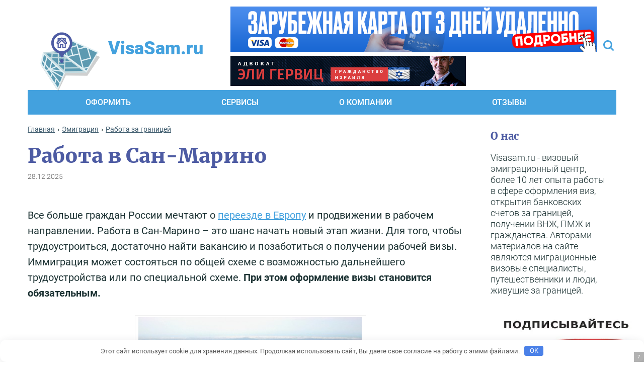

--- FILE ---
content_type: text/css
request_url: https://visasam.ru/wp-content/themes/visasam/css/main.css
body_size: 15497
content:
@font-face {
  font-family: 'Roboto';
  src: url('../fonts/Roboto-Light.eot')/*tpa=http://kr1sck.ru/jazz-hall/fonts/OpenSans-Italic.eot*/
  ;
  src: url('../fonts/Roboto-Light-#iefix')/*tpa=http://kr1sck.ru/jazz-hall/fonts/OpenSans-Italic.eot?#iefix*/
  format('embedded-opentype'), url('../fonts/Roboto-Light.woff')/*tpa=http://kr1sck.ru/jazz-hall/fonts/OpenSans-Italic.woff*/
  format('woff'), url('../fonts/Roboto-Light.ttf')/*tpa=http://kr1sck.ru/jazz-hall/fonts/OpenSans-Italic.ttf*/
  format('truetype'), url('../fonts/Roboto-Light.svg#RobotoRegular')/*tpa=http://kr1sck.ru/jazz-hall/fonts/OpenSans-Italic.svg#OpenSans-Italic*/
  format('svg');
  font-weight: 300;
  font-style: normal;
  font-display: swap;
}
@font-face {
  font-family: 'Roboto';
  src: url('../fonts/RobotoRegular.eot')/*tpa=http://kr1sck.ru/jazz-hall/fonts/OpenSans-Italic.eot*/
  ;
  src: url('../fonts/RobotoRegular-#iefix')/*tpa=http://kr1sck.ru/jazz-hall/fonts/OpenSans-Italic.eot?#iefix*/
  format('embedded-opentype'), url('../fonts/RobotoRegular.woff')/*tpa=http://kr1sck.ru/jazz-hall/fonts/OpenSans-Italic.woff*/
  format('woff'), url('../fonts/RobotoRegular.ttf')/*tpa=http://kr1sck.ru/jazz-hall/fonts/OpenSans-Italic.ttf*/
  format('truetype'), url('../fonts/RobotoRegular.svg#RobotoRegular')/*tpa=http://kr1sck.ru/jazz-hall/fonts/OpenSans-Italic.svg#OpenSans-Italic*/
  format('svg');
  font-weight: normal;
  font-style: normal;
  font-display: swap;
}
@font-face {
  font-family: 'Roboto';
  src: url('../fonts/RobotoMedium.eot')/*tpa=http://kr1sck.ru/jazz-hall/fonts/OpenSans-Italic.eot*/
  ;
  src: url('../fonts/RobotoMedium-#iefix')/*tpa=http://kr1sck.ru/jazz-hall/fonts/OpenSans-Italic.eot?#iefix*/
  format('embedded-opentype'), url('../fonts/RobotoMedium.woff')/*tpa=http://kr1sck.ru/jazz-hall/fonts/OpenSans-Italic.woff*/
  format('woff'), url('../fonts/RobotoMedium.ttf')/*tpa=http://kr1sck.ru/jazz-hall/fonts/OpenSans-Italic.ttf*/
  format('truetype'), url('../fonts/RobotoMedium.svg#RobotoMedium')/*tpa=http://kr1sck.ru/jazz-hall/fonts/OpenSans-Italic.svg#OpenSans-Italic*/
  format('svg');
  font-weight: 700;
  font-display: swap;
  font-style: normal;
}
@font-face {
  font-family: 'Roboto';
  src: url('../fonts/RobotoBold.eot')/*tpa=http://kr1sck.ru/jazz-hall/fonts/OpenSans-Italic.eot*/
  ;
  src: url('../fonts/RobotoBold-#iefix')/*tpa=http://kr1sck.ru/jazz-hall/fonts/OpenSans-Italic.eot?#iefix*/
  format('embedded-opentype'), url('../fonts/RobotoBold.woff')/*tpa=http://kr1sck.ru/jazz-hall/fonts/OpenSans-Italic.woff*/
  format('woff'), url('../fonts/RobotoBold.ttf')/*tpa=http://kr1sck.ru/jazz-hall/fonts/OpenSans-Italic.ttf*/
  format('truetype'), url('../fonts/RobotoBold.svg#RobotoBold')/*tpa=http://kr1sck.ru/jazz-hall/fonts/OpenSans-Italic.svg#OpenSans-Italic*/
  format('svg');
  font-weight: 800;
  font-display: swap;
  font-style: normal;
}
@font-face {
  font-family: 'Roboto';
  src: url('../fonts/Roboto-Black.eot')/*tpa=http://kr1sck.ru/jazz-hall/fonts/OpenSans-Italic.eot*/
  ;
  src: url('../fonts/Roboto-Black-#iefix')/*tpa=http://kr1sck.ru/jazz-hall/fonts/OpenSans-Italic.eot?#iefix*/
  format('embedded-opentype'), url('../fonts/Roboto-Black.woff')/*tpa=http://kr1sck.ru/jazz-hall/fonts/OpenSans-Italic.woff*/
  format('woff'), url('../fonts/Roboto-Black.ttf')/*tpa=http://kr1sck.ru/jazz-hall/fonts/OpenSans-Italic.ttf*/
  format('truetype'), url('../fonts/Roboto-Black.svg#Roboto-Black')/*tpa=http://kr1sck.ru/jazz-hall/fonts/OpenSans-Italic.svg#OpenSans-Italic*/
  format('svg');
  font-weight: 900;
  font-display: swap;
  font-style: normal;
}
@font-face {
  font-family: 'Merriweather-Black';
  src: url('../fonts/Merriweather-Black.eot')/*tpa=http://kr1sck.ru/jazz-hall/fonts/OpenSans-Italic.eot*/
  ;
  src: url('../fonts/Merriweather-Black-#iefix')/*tpa=http://kr1sck.ru/jazz-hall/fonts/OpenSans-Italic.eot?#iefix*/
  format('embedded-opentype'), url('../fonts/Merriweather-Black.woff')/*tpa=http://kr1sck.ru/jazz-hall/fonts/OpenSans-Italic.woff*/
  format('woff'), url('../fonts/Merriweather-Black.ttf')/*tpa=http://kr1sck.ru/jazz-hall/fonts/OpenSans-Italic.ttf*/
  format('truetype'), url('../fonts/Merriweather-Black.svg#Merriweather-Black')/*tpa=http://kr1sck.ru/jazz-hall/fonts/OpenSans-Italic.svg#OpenSans-Italic*/
  format('svg');
  font-weight: normal;
  font-display: swap;
  font-style: normal;
}
@font-face {
  font-family: 'Merriweather';
  src: url('../fonts/Merriweather.eot')/*tpa=http://kr1sck.ru/jazz-hall/fonts/OpenSans-Italic.eot*/
  ;
  src: url('../fonts/Merriweather-#iefix')/*tpa=http://kr1sck.ru/jazz-hall/fonts/OpenSans-Italic.eot?#iefix*/
  format('embedded-opentype'), url('../fonts/Merriweather.woff')/*tpa=http://kr1sck.ru/jazz-hall/fonts/OpenSans-Italic.woff*/
  format('woff'), url('../fonts/Merriweather.ttf')/*tpa=http://kr1sck.ru/jazz-hall/fonts/OpenSans-Italic.ttf*/
  format('truetype'), url('../fonts/Merriweather.svg#Merriweather')/*tpa=http://kr1sck.ru/jazz-hall/fonts/OpenSans-Italic.svg#OpenSans-Italic*/
  format('svg');
  font-weight: normal;
  font-display: swap;
  font-style: normal;
}
*::-webkit-input-placeholder {
  color: #43A1DE;
}
*:-moz-placeholder {
  color: #43A1DE;
}
*::-moz-placeholder {
  color: #43A1DE;
}
*:-ms-input-placeholder {
  color: #43A1DE;
}
.form-feadback *::-webkit-input-placeholder {
  color: #fff;
}
.form-feadback *:-moz-placeholder {
  color: #fff;
}
.form-feadback *::-moz-placeholder {
  color: #fff;
}
.form-feadback *:-ms-input-placeholder {
  color: #fff;
}
input:focus::-webkit-input-placeholder {
  opacity: 0.2;
  transition: opacity 0.2s ease;
}
input:focus::-moz-placeholder {
  opacity: 0.2;
  transition: opacity 0.2s ease;
}
input:focus:-moz-placeholder {
  opacity: 0.2;
  transition: opacity 0.2s ease;
}
input:focus:-ms-textarea-placeholder {
  opacity: 0.5;
  transition: opacity 0.5s ease;
}
textarea:focus::-webkit-input-placeholder {
  opacity: 0.2;
  transition: opacity 0.2s ease;
}
textarea:focus::-moz-placeholder {
  opacity: 0.2;
  transition: opacity 0.2s ease;
}
textarea:focus:-moz-placeholder {
  opacity: 0.2;
  transition: opacity 0.2s ease;
}
textarea:focus:-ms-textarea-placeholder {
  opacity: 0.5;
  transition: opacity 0.5s ease;
}
.phone::-ms-clear {
  display: none;
}
html {
  overflow-x: hidden;
  min-width: 320px;
}
html, body, div, span, h1, h2, h3, h4, h5, h6, a, p, img, ol, ul, li, form, input, button, textarea, label, fieldset, legend, blockquote, table, caption, tbody, tfoot, thead, tr, th, td, sub, sup, object, iframe {
  margin: 0;
  padding: 0;
  border: 0;
  font-size: 100%;
  font: inherit;
  vertical-align: baseline;
}
*:focus {
  outline: 0;
}
b, strong {
  font-weight: 800;
}
i, em {
  font-style: italic;
}
li {
  list-style: none;
}
table {
  border-spacing: 0;
  margin-bottom: 40px;
  border-collapse: collapse;
}
td, th {
  vertical-align: middle;
}
a, [type="submit"], [type="button"], label, select, button {
  cursor: pointer;
}
a {
  color: inherit;
  text-decoration: none;
}
textarea {
  resize: none;
  overflow: auto;
}
sup {
  vertical-align: super;
}
sub {
  vertical-align: sub;
}
[data-tooltip]:before {
  position : absolute;
  content : attr(data-tooltip);
  opacity : 0;
}
[data-tooltip]:hover:before {
  opacity : 1;
  top: -20px;
  left: -6px;
  width: max-content;
}
div a:hover, div a:active, div a:focus {
  outline: none;
}
aside, header, footer, article, section, nav {
  display: block;
  margin: 0;
  padding: 0;
  border: 0;
  font-size: 100%;
  font: inherit;
  vertical-align: baseline;
}
html {
  -webkit-text-size-adjust: none;
}
input:not([type="checkbox"]):not([type="radio"]) {
  -webkit-appearance: none;
}
* {
  box-sizing: border-box;
  -moz-box-sizing: border-box;
  -webkit-box-sizing: border-box;
}
iframe {
  display: block;
  position: relative;
  max-width: 100%;
}
body {
  background: #fff;
  overflow: hidden;
  min-width: 320px;
  font-family: 'Roboto';
  color: #1C3233;
  margin: 0px;
}

a:hover .questions__tour_item, a:hover {
  text-decoration: underline;
  color: #D44F6C;
}
.soc-buttons a, .soc-buttons a:visited, .soc-buttons a:active {
	color: #000000;
}
a:visited:hover, a:active:hover {
  color: #D44F6C;
}
a {
  color: #43A1DE;
  text-decoration: underline;
  cursor: pointer;
}
/* Animation */

a, button, .popular__item_min-dsc {
  cursor: pointer;
  -webkit-transition: all 0.3s ease-out 0s;
  -moz-transition: all 0.3s ease-out 0s;
  -ms-transition: all 0.3s ease-out 0s;
  -o-transition: all 0.3s ease-out 0s;
  transition: all 0.3s ease-out 0s;
}

.alignnone {
  margin: 3px 20px 20px 0
}

input[type=text],textarea {
  outline: none !important
}

.aligncenter,div.aligncenter {
  display: block;
  margin: 3px auto 3px auto
}

.alignright {
  float: right;
  margin: 3px 0 20px 20px
}

.alignleft {
  float: left;
  margin: 3px 20px 20px 0
}

a img.alignright {
  float: right;
  margin: 3px 0 20px 20px
}

a img.alignnone {
  margin: 3px 20px 20px 0
}

a img.alignleft {
  float: left;
  margin: 3px 20px 20px 0
}

a img.aligncenter {
  display: block;
  margin-left: auto;
  margin-right: auto
}

.wp-caption {
  background: #fff;
  border: 1px solid #f0f0f0;
  max-width: 96%;
  padding: 3px 3px 10px;
  text-align: center
}

.wp-caption.alignnone {
  margin: 3px 20px 20px 0
}

.wp-caption.alignleft {
  margin: 3px 20px 20px 0
}

.wp-caption.alignright {
  margin: 3px 0 20px 20px
}

.wp-caption img {
  border: 0 none;
  height: auto;
  margin: 0;
  max-width: 98.3%;
  padding: 0;
  width: auto
}

.wp-caption p.wp-caption-text {
  font-size: 14px;
  line-height: 17px;
  margin: 0;
  padding: 0 4px 3px
}
.default-page h1,
.post-txt h1 {
  padding-bottom: 30px;
}
.default-page > a,
.default-page > p > a,
.post-txt a{
  color: #43A1DE;
  font-size: 20px;
  text-decoration: underline;
}
.default-page > a:hover,
.default-page > p > a:hover,
.post-txt a:hover {
  color: #D44F6C;
}
.default-page > a:visited,
.default-page > p > a:visited,
.post-txt a:visited {
  color: #4D5BA3;
}
.default-page > a:visited:hover,
.default-page > p > a:visited:hover,
.post-txt a:visited:hover {
  color: #D44F6C;
}
.default-page h2,
.post-txt h2 {
  padding-bottom: 20px;
}
.default-page > p,
.default-page > ul,
.post-txt p,
.post-txt ul {
  padding-bottom: 20px;
}
.default-page > ul,
.post-txt ul {
  padding-left: 40px;
}
.default-page > ul li,
.post-txt ul li {
  list-style-type: inherit;
  padding-bottom: 5px;
}

.news .list_last_news {
  padding: 0 5%;
  display: flex;
  flex-wrap: wrap;
  justify-content: center;
}

.news .list_item {
  padding: 10px;
  /*flex: 1 0 340px;*/
  max-width: 100%;
  text-decoration: none;
}

.news .list_item:hover {
  text-decoration: none !important;
}

.news .list_item img {
	max-width: 100%;
    height: 100%;
}

.list_last_news {
    padding: 0 5%;
    display: flex;
    flex-wrap: wrap;
    justify-content: center
}

.list_item {
    padding: 10px;
    flex: 1 0 340px;
    max-width: 500px;
    text-decoration: none
}

.list_item:hover {
    text-decoration: none!important
}

.list_item img {
    width: 100%;
    height: 180px
}

.list_item a {
  color: #60a5dd;
}

.list_item h2, .list_item .h2 {
  text-decoration: none;
  color: #43A1DE;
  font-size: 20px;
  line-height: 25px;
}

.list_item p {
  text-decoration: none;
  color: #000;
}

.list_item:hover .item_text h2, .list_item:hover .item_text .h2 {
  color: #D44F6C !important;
}
.item_text .date,
.post-date,
.post-date p {color:#666; padding:4px 0;}

.aligncenter {text-align: center; margin: 0 auto;}
.alignleft {text-align: left;}
.alignright {text-align: right;}
/*Кнока меню*/

a.team_item {text-decoration:none;}

.team_item img {
  width: 100%;
  height: auto;
}

.team_item h2, 
.team_item .h2 {
  text-decoration: none;
  color: #4D5BA3;
  font-size: 20px;
  line-height: 25px;
  margin-top: 5px;
  margin-bottom: 10px;
}

.team_item p.position {font-size: 18px; line-height: 24px; margin-bottom:15px;}

.team_item p {
  text-decoration: none;
  color: #000;
}

.team_item:hover .item_text h2,
.team_item:hover .item_text .h2 {
  color: #D44F6C !important;
}

.button_toogle {
  display: none;
  position: absolute;
  font-size: 0px;
  top: 0px;
  left: 0px;
  background: #4D5BA3;
  height: 48px;
  z-index: 12;
  width: 48px;
  padding: 0;
}
.c-hamburger {
  display: inline-block;
  z-index: 500;
  position: relative;
  overflow: hidden;
  margin: 12px;
  padding: 0;
  width: 24px;
  height: 24px;
  background: none;
  font-size: 0;
  text-indent: -9999px;
  appearance: none;
  box-shadow: none;
  border-radius: none;
  border: none;
  cursor: pointer;
  transition: background 0.3s;
}
.c-hamburger.is-active .c-hamburger span {
  background: #fff;
}
.c-hamburger:focus {
  outline: none;
}
.c-hamburger span {
  display: block;
  position: absolute;
  width: 23px;
  border-radius: 3px;
  height: 3px;
  background: #fff;
}
.c-hamburger span::before, .c-hamburger span::after {
  left: 0px;
  border-radius: 3px;
  position: absolute;
  display: block;
  width: 100%;
  height: 3px;
  background-color: #fff;
  content: "";
}
.c-hamburger span::before {
  top: -8px;
  width: 23px;
}
.c-hamburger span::after {
  bottom: -8px;
  width: 20px;
}
.c-hamburger--htx span {
  transition: background 0s 0.3s;
}
.c-hamburger--htx span::before, .c-hamburger--htx span::after {
  transition-duration: 0.3s, 0.3s;
  transition-delay: 0.3s, 0s;
}
.c-hamburger--htx span::before {
  transition-property: top, transform;
}
.c-hamburger--htx span::after {
  transition-property: bottom, transform;
}
.c-hamburger--htx.is-active span {
  background: none;
}
.c-hamburger--htx.is-active span::before {
  top: 0;
  transform: rotate(45deg);
  width: 100%;
}
.c-hamburger--htx.is-active span::after {
  bottom: 0;
  transform: rotate(-45deg);
  width: 100%;
}
.c-hamburger--htx.is-active span::before, .c-hamburger--htx.is-active span::after {
  transition-delay: 0s, 0.3s;
}
header {
  max-width: 1630px;
  padding: 0px 15px;
  margin: 0px auto;
}
#top__line {
  padding: 5px 0px 0px;
  position: relative;
  z-index: 2;
}
.logo-icon {
  display: inline-block;
  margin-bottom: -65px;
  background: url(../img/logo.svg);
  width: 183px;
  height: 175px;
  clip-path: polygon(0% 0%, 91% 0%, 90% 47%, 73% 72%, 44% 72%, 31% 99%, 0% 99%);
}
.logo-txt {
  color: #43A1DE;
  padding-top: 23px;
  font-size: 55px;
  line-height: 64px;
  font-weight: 900;
}
.logo {
  display: flex;
  text-decoration: none;
}
.logo:hover{
  text-decoration: none;
}
.header-banner img {
  max-width: 100%;
}
/*
.top__line-left, .top__line-center, .top__line-right {
  flex: 0 0 33.3333%;
  max-width: 33.333%;
  padding: 0px 15px;
}
*/
.top__line-left {
  flex: 0 0 33.3333%;
  max-width: 33.333%;
  padding: 0px 15px;
}
.top__line-center {
  flex: 0 0 0;
  max-width: 0;
  padding: 0 0;
}
.top__line-right {
  flex: 0 0 66.6666%;
  max-width: 66.666%;
  padding: 0px 15px;
}
#ya-site-form0 {display:none;}
.btn-search {
  width: 100px;
  position: absolute;
  top: 0px;
  font-weight: 900;
  color: #4D5BA3;
  right: 0px;
  height: 46px;
  border: 1px solid #4D5BA3;
  font-size: 18px;
  line-height: 21px;
  line-height: 44px;
  text-align: center;
}
.search__box {
  position: relative;
  padding-right: 100px;
}
.btn-search:hover {
  color: #fff;
  background: #4D5BA3;
  border-color: #4D5BA3;
}
.input-search {
  height: 46px;
  background: url(../img/icon-search.svg) 12px center no-repeat;
  font-size: 14px;
  font-weight: 300;
  border: 1px solid #43A1DE;
  border-right: 4px solid #4D5BA3;
  width: 100%;
  padding: 0px 20px 0px 40px;
}
.header-banner {
  text-align: right;
  font-size: 0px;
}
#menu {
  background: #43A1DE;
}
.menu_list {
  display: table;
  padding: 0px 40px 0px 100px;
  width: 100%;
}
.menu_list li {
  display: table-cell;
/*   text-align: center; */
  vertical-align: middle;
  position:relative;
}
.menu_list a {
  font-size: 16px;
  padding: 15px;
  width: 100%;
  text-transform: uppercase;
  display: inline-block;
  text-decoration: none;
  font-weight: 700;
  color: #fff;
}
.menu_list a:hover {
  background: #4D5BA3;
  color: #fff;
}

.menu_list ul {display:none; position: absolute; top: calc(100% - 1px); width:100%; left: 0; background:#FFF; border: 1px solid #5D9FD9; z-index:1000;}
.menu_list ul li {display:block; position:static; text-align:left;}
.menu_list ul li a {color:#5D9FD9; text-transform:none; padding: 6px 15px;}
    
    

main {
  max-width: 1630px;
  padding: 0px 15px;
  margin: 0px auto;
}
.wrap-row {
  display: flex;
  flex-wrap: wrap;
}
.slider-col {
  width: 790px;
  position: relative;
}
.popular-col {
  width: 810px;
  background: #FFFFFF;
  padding: 30px 0px 0px 20px;
  box-shadow: 0px 0px 10px rgba(93, 154, 177, 0.2);
}
.main_slider_item {
  display: block;
  position: relative;
  height: 620px;
}
.main_slider_item img {
  height: 100%;
  position: absolute;
  width: 100%;
  object-position: center;
  object-fit: cover;
}
.comment-form {
  margin-bottom: 20px;
}
.comment-form-author,
.comment-form-email{
	width: 50%;
}
.comment-form-div-wrap{
  display: flex;
  width: 100%;
}
.comment__box .reply {
  text-align: right;
}
.comment__box .reply .comment-reply-link {
  color: #4D5BA3;
  font-size: 18px;
}
.comment-form label{
  display: none;
}
.comment-form-author{
	margin-right: 26px;
}
#lstc-comment-subscription input#lstc_subscribe{
	width: auto;
  height: auto;
}
#lstc-comment-subscription {
  /*display: none;*/
  width: 100%;
  margin: 0;
}
.lstc-label {
  margin-left: 8px;
}
/*.comment-form-comment,
.comment-form-author,
.comment-form-email{
	position: relative;
}
.comment-form-comment label,
.comment-form-author label,
.comment-form-email label{
	position: absolute;
  top: 7px;
  left: 10px;
  pointer-events: none;
  color:#49a1de;
  font-weight: 100;
  font-style: italic;
}*/
.main__slider-panel {
  height: 54px;
  display: flex;
  align-items: center;
  justify-content: space-between;
  position: absolute;
  left: 0px;
  right: 0px;
  bottom: 0px;
  z-index: 11;
  background: #4D5BA3;
}
.main-slider .slick-dots {
  text-align: left;
  bottom: 20px;
  left: 30px;
  z-index: 110;
  position: absolute;
}
.main-slider .slick-arrow {
  height: 29px;
  cursor: pointer;
  z-index: 112;
  width: 29px;
  background: url(../img/arrow.svg);
}
.main-slider .slick-next {
  right: 23px;
  margin-top: 0px;
  bottom: 14px;
  top: inherit;
}
.main-slider .slick-prev {
  right: 53px;
  left: inherit;
  margin-top: 0px;
  bottom: 14px;
  top: inherit;
}
.main_slider-dsc {
  font-size: 40px;
  min-height: 225px;
  background: linear-gradient(180deg, rgba(77, 91, 163, 0) 3.13%, rgba(77, 91, 163, 0.75) 48.96%);
  line-height: 47px;
  z-index: 113;
  color: #fff;
  font-weight: 700;
  position: absolute;
  left: 0px;
  right: 0px;
  bottom: 54px;
}
.dsc-text {
  position: absolute;
  left: 0px;
  right: 0px;
  bottom: 0px;
  padding: 100px 30px 30px 26px;
}
.title {
  font-size: 40px;
  line-height: 50px;
  color: #4D5BA3;
  font-family: 'Merriweather-Black';
  padding-bottom: 25px;
}
.post__item-img {
  margin-bottom: 10px;
}
.post__item-img img {
  max-width: 100%;
  width: 100%;
  min-height: 180px;
  object-fit: cover;
	height: auto;
}
.link-post {
  color: #4D5BA3;
  display: block;
  font-size: 19px;
  line-height: 22px;
  font-weight: 700;
  margin-bottom: 5px;
  text-decoration: none;
}
.num-comment {
  display: block;
  margin-bottom: 10px;
  color: #D44F6C;
  font-size: 12px;
  line-height: 14px;
}
.post__item-dsc {
  font-size: 16px;
  line-height: 19px;
  color: #1C3233;
  font-weight: 300;
}
.post__item-dsc {
  padding-right: 10px;
}
.popular-wrap {
  margin-bottom: 50px;
}
.about-wrap {
  margin-bottom: 50px;
}
.menu-col {
  /*width: 925px;*/
}
.about-col {
  /*width: calc(100% - 925px);*/
}
.menu-row, .row {
  display: flex;
  margin: 0px -5px;
  flex-wrap: wrap;
}
.btn-menu span {
  font-family: 'Merriweather-Black';
  font-size: 22px;
  line-height: 28px;
  color: #fff;
}
.icon-menu {
  height: 45px;
  display: block;
  width: 45px;
  margin-right: 15px;
}
.btn-menu:hover{
  text-decoration: none;
}
.btn-menu {
  min-height: 124px;
  width: 100%;
  padding: 5px 15px;
  display: flex;
  text-decoration: none;
  align-items: center;
  background: linear-gradient(270deg, #4785C6 69.9%, #43A1DE 96.96%);
  box-shadow: inset 0px -10px 0px #4D5BA3;
}
.col-m3 a, .col-m6 a, .col-m8 a, .col-m4 a, .col-m9 a, .col-m12 a {
  border-top: 7.5px solid #fff;
  border-bottom: 7.5px solid #fff;
}
.col-m3, .col-m6, .col-m8, .col-m4, .col-m9, .col-m12 {
  padding: 0px 5px;
}
.btn-menu:hover {
  background: linear-gradient(270deg, #43A1DE 69.9%, #4785C6 96.96%);
}
.col-m3 {
  flex: 0 0 25%;
  max-width: 25%;
}
.col-m6 {
  flex: 0 0 50%;
  max-width: 50%;
}
.col-m9 {
  flex: 0 0 75%;
  max-width: 75%;
}
.col-m8 {
  flex: 0 0 66.666667%;
  max-width: 66.666667%;
}
.col-m4 {
  flex: 0 0 33.333333%;
  max-width: 33.333333%;
}
.col-m12 {
  flex: 0 0 100%;
  max-width: 100%;
}
.btn-h {
  height: 248px;
}
.menu-row-in {
  display: flex;
  padding: 0px;
  flex-wrap: wrap;
}
.icon-m1 {
  background: url(../img/icon-menu/icon1.svg);
}
.icon-m2 {
  background: url(../img/icon-menu/icon2.svg);
}
.icon-m3 {
  background: url(../img/icon-menu/icon3.svg);
}
.icon-m4 {
  background: url(../img/icon-menu/icon4.svg);
}
.icon-m5 {
  background: url(../img/icon-menu/icon5.svg);
}
.icon-m6 {
  background: url(../img/icon-menu/icon6.svg);
}
.icon-m7 {
  background: url(../img/icon-menu/icon7.svg);
}
.icon-m8 {
  background: url(../img/icon-menu/icon8.svg);
}
.icon-m9 {
  background: url(../img/icon-menu/icon9.svg);
}
.icon-m10 {
  background: url(../img/icon-menu/icon10.svg);
}
.icon-m11 {
  background: url(../img/icon-menu/icon11.svg);
}
.icon-m12 {
  background: url(../img/icon-menu/icon12.svg);
}
.icon-m13 {
  background: url(../img/icon-menu/icon13.svg);
}
.icon-m14 {
  background: url(../img/icon-menu/icon14.svg);
}
.icon-m15 {
  background: url(../img/icon-menu/icon15.svg);
}
.icon-m16 {
  background: url(../img/icon-menu/icon16.svg);
}
.btn-h {
  display: inline-block;
}
.btn-h .icon-menu {
  margin-right: 0px;
  margin-bottom: 19px;
}
.btn-h {
  padding: 35px 30px 10px;
}
.about-txt {
  font-weight: 300;
  margin-bottom: 13px;
  font-size: 18px;
  line-height: 22px;
}
.about__dsc {
  /*padding-left: 20px;*/
}
.about__dsc .title {
  padding-bottom: 10px;
}
.about-video, .iframe-outer {
  border: 2px solid #43A1DE;
  border-bottom: 5px solid #4D5BA3;
  padding: 5px;
  max-width: 800px;
  margin: 0 auto;
}
.about-video-subscribe {
  margin-top: 10px;
}
.about-txt {
  overflow: hidden;
  height: auto;
  padding-right: 10px;
}
.about-txt:before {
  content: "";
  float: left;
  width: 5px;
  /*height: 418px;*/
}
.about-txt>*:first-child {
  float: right;
  width: 100%;
  margin-left: -5px;
}
.about-txt:after {
  content: "(\02026)";
  box-sizing: content-box;
  float: right;
  position: relative;
  top: -25px;
  left: 100%;
  width: 3em;
  margin-left: -3em;
  padding-right: 5px;
  text-align: right;
  background-size: 100% 100%;
  background: linear-gradient(to right, rgba(255, 255, 255, 0), white 50%, white);
}
.thumb-wrap, .iframe-inner {
  position: relative;
  padding-bottom: 54.8%;
  height: 0;
  overflow: hidden;
}
.thumb-wrap iframe, .iframe-inner iframe {
  position: absolute;
  top: 0;
  left: 0;
  width: 100%;
  height: 100%;
  border-width: 0;
  outline-width: 0;
}
#content {
  width: calc(100% - 260px);
  padding-right: 25px;
}
#sidebar {
  width: 260px;
  padding-top: 75px;
}
.col-news {
  flex: 0 0 20%;
  max-width: 20%;
  padding: 0px 10px;
}
.last__news_box .post__item {
  margin-bottom: 10px;
}
.last__news {
  margin-bottom: 40px;
}
.directions {
  background: #FFFFFF;
  position: relative;
  margin-bottom: 50px;
  padding: 30px 30px 30px 30px;
  box-shadow: 0px 0px 10px rgba(93, 154, 177, 0.2);
}
.directions__flags {
  font-size: 20px;
  font-weight: 800;
}
.directions__flags span {
  margin-right: 15px;
  font-size: 0px;
}
.directions__flags li {
  flex: 0 0 20%;
  margin-bottom: 40px;
}
.directions__flags {
  display: flex;
  flex-wrap: wrap;
}
.directions__flags a {
  display: flex;
  align-items: center;
  color: #000;
  text-decoration: none;
}
.directions__flags a:hover {
  color: #4D5BA3;
  text-decoration: none;
}
.directions_box {
  display: flex;
  padding-top: 15px;
}
.directions-left {
  width: calc(100%);
  padding-right: 60px;
}
.directions-right {
  width: 330px;
}
.directions__no_flags {
  display: flex;
  flex-wrap: wrap;
}
.directions__no_flags li {
  flex: 0 0 50%;
  margin: 8px 0px;
  font-size: 20px;
  font-weight: 800;
}
.directions__no_flags a:hover {
  color: #4D5BA3
}
.btns {
  display: inline-block;
  width: 100%;
  font-size: 22px;
  font-family: 'Merriweather-Black';
  text-align: center;
  color: #fff;
  background: linear-gradient(270deg, #4785C6 69.9%, #43A1DE 96.96%);
  box-shadow: inset 0px -10px 0px #4D5BA3;
}
.btns.btn-country {
  color: #ffffff;
  height: 60px;
  line-height: 52px;
  text-decoration: none;
}
.btn-country:hover{
  text-decoration: none;
}
.btns:hover {
  color: #fff;
  background: linear-gradient(270deg, #43A1DE 69.9%, #4785C6 96.96%);
}
.directions-bottom {
  padding-top: 5px;
}
.directions__dropdown {
  background: #fff;
  z-index: 22;
  position: absolute;
  opacity: 0;
  visibility: hidden;
  left: 0px;
  top: 100%;
  left: 0px;
  right: 0px;
  padding: 30px;
  box-shadow: 0px 0px 10px rgba(93, 154, 177, 0.2);
}
.directions__dropdown:before {
  content: "";
  height: 20px;
  position: absolute;
  left: 0px;
  right: 0px;
  background: #fff;
  z-index: 1;
  display: inline-block;
  top: -10px;
}
.directions__dropdown {
  line-height: 22px;
  font-weight: 800;
}
.directions__dropdown a:hover {
  color: #4D5BA3
}
.directions__dropdown.active {
  opacity: 1;
  visibility: visible;
}
ul.directions__dop_list {
  list-style-position: inside;
  -moz-column-count: 5;
  /* Firefox */
  -webkit-column-count: 5;
  /* Safari and Chrome */
  column-count: 5;
  list-style-type: decimal;
  height: 750px;
}
.content-sidebar {
  margin-bottom: 75px;
}
.directions__dropdown:after {
  content: "";
  left: 30px;
  right: 30px;
  height: 5px;
  background: #4D5BA3;
  position: absolute;
  display: inline-block;
  z-index: 12;
  top: 10px;
}
.close-directions {
  height: 24px;
  cursor: pointer;
  width: 24px;
  background: url(../img/close-direct.svg);
}
.directions-count {
  font-size: 40px;
  padding-left: 25px;
  line-height: 50px;
  color: #4D5BA3;
  font-family: 'Merriweather-Black';
}
.directions__info {
  display: none;
  align-items: center;
}
.directions__info.active {
  display: flex;
}
.sidebar-banner {
  padding-bottom: 30px;
}
.sidebar-banner img {
  max-width: 100%;
}
.video-col {
  width: 510px;
}
.headings-col {
  width: calc(100% - 510px);
  padding-left: 40px;
}
.video__box {
  background: #FFFFFF;
  position: relative;
  z-index: 1;
  padding: 20px;
  box-shadow: 0px 0px 10px rgba(93, 154, 177, 0.2);
}
.video-icon {
  height: 46px;
  min-width: 46px;
  width: 46px;
  background: url(../img/youtube-icon.svg);
  display: inline-block;
}
.video__header {
  display: flex;
  padding-bottom: 20px;
}
.video_dsc {
  padding-left: 15px;
  padding-top: 4px;
  color: #000;
}
.video_dsc-title {
  font-weight: 700;
  font-size: 19px;
  text-transform: uppercase;
}
.video_dsc-txt {
  font-size: 14px;
  font-weight: 700;
}
.video__header_bottom {
  display: flex;
  margin: 15px -3.5px 0px;
  flex-wrap: wrap;
}
.btn-subscribe {
  height: 32px;
  width: 100%;
  text-align: center;
  color: #fff;
  font-weight: 700;
  line-height: 32px;
  text-decoration: none;
  display: inline-block;
}
.btn-subscribe:hover {
  opacity: 0.8;
  color: #fff;
}
.btn-youtube {
  background: #FF1E1E;
}
.btn-vk {
  background: #01A9DE;
}
.btn-fb {
  background: #2D76BA;
}
.col-btn {
  flex: 0 0 33.333%;
  padding: 0px 3.5px;
}
.btn-info span {
  font-weight: 700;
  display: inline-block;
  font-size: 14px;
}
.btn-info {
  font-weight: 300px;
  padding-top: 2px;
  font-size: 12px;
}
.btn-info p {
  display: inline-block;
}
.info-youtube span {
  color: #FF1E1E;
}
.info-vk span {
  color: #01A9DE;
}
.info-fb span {
  color: #2D76BA;
}
.metrika {
  padding: 0px 10px;
}
.subscribe__box {
  background: #FFFFFF;
  padding: 20px;
  box-shadow: 0px 0px 10px rgba(93, 154, 177, 0.2);
}
.subscribe__head {
  font-size: 20px;
  line-height: 25px;
  color: #4D5BA3;
  font-family: 'Merriweather-Black';
  padding-bottom: 12px;
}
.subscribe_content form {
  display: flex;
}
.col-input-sub {
  width: calc(100%)
}
.btn-submit-new,
.tss-submit-button {
  height: 32px;
  background: #4D5BA3;
  width: 150px;
  text-align: center;
  color: #fff;
  font-weight: 700;
  line-height: 32px;
  display: inline-block;
}
.btn-submit-new:hover,
.tss-submit-button:hover {
  opacity: 0.8;
  color: #fff;
}


#tss-submit-form .rt-field-wrapper {margin-bottom:15px;}

.field-holder.submit-holder input.tss-submit-button {padding:0;}

.tss-submit {margin:15px 0;}

a.btn-submit-new {
  text-decoration: none;
  color: #FFF;
}

#tss_designation_holder {display:none;}

.col-input-sub {
  padding-right: 7px;
}

#tss-submit-form input[type=text],
#tss-submit-form textarea {
  border: 1px solid #43A1DE;
  height: 32px;
  font-size: 12px;
  font-weight: 300;
  font-style: italic;
  padding: 0px 15px;
  width: 100%;
}

#tss-submit-form textarea {
  height:auto;
}

.input-subscribe {
  border: 1px solid #43A1DE;
  height: 32px;
  font-size: 12px;
  font-weight: 300;
  font-style: italic;
  padding: 0px 15px;
  width: 100%;
}
.subscribe_bottom {
  color: #000000;
  padding-top: 10px;
  font-weight: 300;
  font-size: 12px;
  font-style: italic;
}
.subscribe_bottom a {
  text-decoration: underline;
}
.subscribe_bottom a:hover {
  text-decoration: none;
}
.video-headings {
  padding-bottom: 50px;
}
.title-headings {
  font-size: 20px;
  display: block;
  line-height: 25px;
  font-family: 'Merriweather-Black';
  padding-bottom: 20px;
  text-decoration: none;
}
.headings__list  a{
text-decoration: none;
}
.headings-visa .title-headings {
  color: #4D5BA3;
}
.headings-rus .title-headings {
  color: #4D5BA3;
}
.headings-airpot .title-headings {
  color: #A42840;
}
.headings-emegr .title-headings {
  color: #4D5BA3;
}
.headings__list li {
  padding-left: 20px;
  margin-bottom: 10px;
  position: relative;
}
.headings__list li:before {
  content: "";
  position: absolute;
  left: 0px;
  top: 2px;
  display: inline-block;
}
.headings__list a{
  color: #000;
}
.headings__list a:hover {
  text-decoration: underline;
}
.headings-visa li:before {
  height: 13px;
  width: 13px;
  background: url(../img/icon-vis.svg);
}
.headings-rus li:before {
  height: 13px;
  width: 13px;
  background: url(../img/icon-rus.svg);
}
.headings-airpot li:before {
  height: 14px;
  width: 14px;
  background: url(../img/icon-airport.svg);
}
.headings-emegr li:before {
  height: 12px;
  top: 3px;
  width: 12px;
  background: url(../img/icon-emeg.svg);
}

/* Footer */
footer {
  color: #fff;
}
.footer__menu {
  background: #D44F6C;
  color: #fff;
}
.footer__menu_list {
  display: table;
  width: 100%;
}
.footer__menu_list li {
  display: table-cell;
  padding: 14px 5px;
  vertical-align: middle;
}
.footer__menu a {
  text-transform: uppercase;
  font-size: 20px;
  color: #fff;
  text-decoration: none;
}
.footer__menu a:hover {
  color: #4D5BA3;
}
.footer__info {
  padding: 30px 0px;
/*   text-align: center; */
  background: #4D5BA3;
}

.footer__info-p2 a {color:#FFF;}

.footer-nav {margin-bottom:30px;}
.footer-nav .head {font-weight:bold; margin-bottom:20px; font-size:20px;}
.footer-nav li {margin-bottom:8px;}
.footer-nav a,
.footer-nav a.active {text-decoration:none; color:#FFF;}
.footer-nav a:hover,
.footer-nav a:visited:hover,
.footer-nav a:active:hover {color:#D44F6C;}
.footer-nav .social {margin-bottom:15px;}
.footer-nav .apps {margin-bottom:15px;}
.footer-nav .apps img {height:40px; width:auto}

.age-warning {
position: absolute;
top: 0;
left: 0;
width: 40px;
height: 40px;
font-weight: 700;
font-style: normal;
font-size: 14px;
color: rgb(255, 255, 255);
text-align: center;
border-radius: 50%;
box-sizing: border-box;
border: 2px solid #FFF;
line-height: 37px;
}

.footer__info-p1 {
  position: relative;
  font-size: 16px;
  padding-bottom: 15px;
  line-height: 22px;
}
.footer__info-p1 .copyright {
  margin-left: 55px;
}
.footer__info-p2 {
  font-size: 14px;
  line-height: 20px;
}
.footer__info-p2 a {
  text-decoration: underline;
}
.footer__info-p2 a:hover {
  text-decoration: none;
  color: #fff;
}
.footer__info-p3 {
  font-size: 16px;
  line-height: 22px;
}
.footer__bottom {
  padding: 23px 0px;
  background: #35438B;
}
.social a {
  height: 30px;
  display: inline-block;
  width: 30px;
}
.social li {
  margin-right: 30px;
  display: inline-block;
  vertical-align: middle;
  position: relative;
}
.icon-vk {
  background: url(../img/vk.svg);
}
.icon-fb {
  background: url(../img/fb.svg);
}
.icon-tw {
  background: url(../img/tw.svg);
}
.icon-ok {
  background: url(../img/ok.svg);
}
.icon-yt {
  background: url(../img/yt.svg);
}
.icon-in {
  background: url(../img/in.svg);
}
.icon-ms {
  background: url(../img/icon-f.svg);
}
.social {
  padding: 0px 10px;
}
.social a:hover {
  opacity: 0.6;
}
.metrika-icon {
  background: url(../img/metr.svg);
  display: inline-block;
  height: 31px;
  width: 31px;
}
.poll__question_content .check .checkbox {
  position: absolute;
  left: 0;
  top: 0;
  opacity: 0;
  z-index: -1;
}
.poll__box {
  background: #FFFFFF;
  padding: 15px 20px 20px;
  margin-bottom: 25px;
  box-shadow: 0px 0px 10px rgba(93, 154, 177, 0.2);
}
.poll-title {
  color: #4D5BA3;
  font-size: 20px;
  padding-bottom: 20px;
  line-height: 25px;
  font-family: 'Merriweather-Black';
}
.poll__question-title {
  font-size: 20px;
  line-height: 23px;
  font-weight: 800;
  padding-bottom: 25px;
}
label.check {
  color: #000;
  margin-bottom: 20px;
  margin-top: 10px;
  font-size: 16px;
  text-align: left;
  display: flex;
}
.checkbox, .radio {
  display: none;
}
.checkbox-custom {
  position: relative;
  border: 1px solid #43A1DE;
  border-left: 2px solid #43A1DE;
  width: 20px;
  min-width: 20px;
  height: 20px;
}
.label {
  font-size: 16px;
  margin-left: 10px;
}
.checkbox-custom::before {
  content: "";
  transform: rotate(-20deg);
  opacity: 0;
  display: block;
  position: absolute;
  top: -2px;
  right: 0px;
  bottom: 0px;
  left: 2px;
  width: 18px;
  height: 15px;
  background: url(../img/check.svg);
}
.checkbox:checked+.checkbox-custom::before {
  transform: rotate(0deg);
  opacity: 1;
}
.btn-poll {
  font-family: "Roboto";
  font-size: 16px;
  margin-top: 15px;
  font-weight: 700;
  height: 50px;
  padding-bottom: 10px;
  width: 100%;
}
#wrapper {
  padding: 20px 0px 30px;
  display: flex;
  flex-wrap: wrap;
}
#wrapper #sidebar {
  padding: 10px;
}
.about__min-title, .sidebar__directions-title {
  color: #4D5BA3;
  font-size: 20px;
  padding-bottom: 20px;
  line-height: 25px;
  font-family: 'Merriweather-Black';
}
.about__min-txt {
  font-weight: 300;
  padding-bottom: 15px;
  font-size: 18px;
  line-height: 22px;
}
.sidebar-about {
  padding-bottom: 25px;
}
.popular__item_min-img {
  width: 50px;
  height: 42px;
}
.popular__item_min-img img {
  height: 100%;
  width: 100%;
  object-fit: cover;
  object-position: center;
}
.popular__item_min-dsc {
  padding-left: 10px;
  width: calc(100% - 50px);
}
.popular__item_min a {
  display: flex;
  padding: 15px 0px 14px;
  text-decoration: none;
}
.popular__item_min-dsc {
  font-size: 16px;
  line-height: 19px;
  color: #000;
}
.popular__item_min a:hover .popular__item_min-dsc {
  color: #4D5BA3;
}
.popular__item_min:after {
  content: "";
  background: linear-gradient(180deg, rgba(67, 161, 222, 0.1) 0%, rgba(255, 255, 255, 0) 100%);
  height: 8px;
  width: 100%;
  display: inline-block;
}
.sidebar__popular {
  margin-bottom: 25px;
}
.sidebar__directions a {
  font-size: 18px;
  font-weight: 800;
  display: inline-block;
  color: #000;
  text-decoration: none;
}
.sidebar__directions li {
  padding-bottom: 5px;
  padding-left: 5px;
}
.sidebar__directions a:hover {
  text-decoration: underline;
}
.sidebar__directions a.btns {
  font-size: 16px;
  font-family: 'Merriweather';
}
.sidebar__directions {
  margin-bottom: 40px;
}
.sidebar__headings .headings__list {
  margin-bottom: 40px;
}
.breadcrumbs {
  padding: 0px 0px 20px;
  font-size: 0px;
}
.bread-home {
  height: 20px;
  width: 20px;
  display: inline-block;
  background: url(../img/home-bread.svg);
}
.breadcrumbs li {
  display: inline-block;
  vertical-align: middle;
  padding-left: 0 !important;
}
.breadcrumbs .breadcrumb > li + li:before {
  content: " › ";
  margin: 0 5px;
  padding: 0;
  font-size: 14px;
  display: inline-block;
  vertical-align: middle;
}

.breadcrumbs li {
  font-size: 14px;
}
.breadcrumbs li a,
.breadcrumbs li > span {
  display: inline-block;
  text-decoration: underline;
  color: #3F5C6E;
  vertical-align: middle;
}
.breadcrumbs li > span {text-decoration:none; color:inherit;}
.breadcrumbs li:last-child:after {
  display: none;
}
.breadcrumbs li a:hover {
  color: #D44F6C;
  text-decoration: underline;
}
h1 {
  font-size: 40px;
  line-height: 50px;
  font-family: 'Merriweather-Black';
  color: #4D5BA3;
}
h2, .h2 {
  font-size: 30px;
  line-height: 38px;
  font-family: 'Merriweather-Black';
  color: #4D5BA3;
}
.post-date {
  font-size: 14px;
  display: block;
  font-weight: 300;
  color: #43A1DE;
}
.default-page,
.post-txt,
.country_description {
  font-weight: 400;
  padding-top: 15px;
  font-size: 20px;
  line-height: 31px;
}
.post {
  padding-bottom: 20px;
}
.general__information {
  margin-bottom: 40px;
}
ol{
padding-left: 20px;
  padding-bottom: 20px;
}
ol li{
  margin-bottom: 10px;
  list-style: decimal;
}
.ui-datepicker-calendar {
  box-shadow: none;
}
table {
  width: 100%;
  box-shadow: 0px 0px 10px rgba(93, 154, 177, 0.2);
  background: #fff;
}
.ui-datepicker-calendar td:nth-child(1) {
  width: auto;
  background: #fff;
}
.SingleDatePicker td:nth-child(1){
  width: auto;
  background: #fff;
}
table td:nth-child(1) {
  /*width: 270px;*/
  background: #EDF8FF;
  font-weight: 900;
}
table td:nth-child(2) {
  width: calc(100% - 270px);
  position: relative;
}
.ui-datepicker-calendar td {
  height: auto;
}
.SingleDatePicker td {
  height: auto;
}
table td {
  position: relative;
  padding: 10px 13px;
  height: 70px;
  border: 5px solid #fff;
  font-size: 20px;
  line-height: 23px;
}
table td:after {
  content: "";
  border: 1px solid #E0E9EF;
  position: absolute;
  left: 0px;
  right: 0px;
  bottom: 0px;
  top: 0px;
  display: inline-block;
}
.SingleDatePicker td:after {
  display: none;
}
.embassy-section {
  margin-top: 30px;
}
.visa__item_price {
  font-size: 50px;
  min-width: 35%;
  text-align: center;
  margin-right: 45px;
  font-family: 'Merriweather-Black';
}
.visa__item_price span {
  color: #D44F6C;
}
.visa__item_txt {
  font-size: 20px;
  line-height: 23px;
  color: #4D5BA3;
  font-weight: 800;
}
table td.visa__item {
  background: none;
  position: relative;
  padding: 40px 10px;
  /*width: 33.333%;*/
}
.visa__item_in {
  display: flex;
  flex-wrap: wrap;
  align-items: center;
}
table td.visa__item:after {
  content: "";
  border: 1px solid #E0E9EF;
  position: absolute;
  left: 0px;
  right: 0px;
  bottom: 0px;
  top: 0px;
  display: inline-block;
}
.document__visa-sub {
  font-size: 22px;
  padding-bottom: 15px;
  line-height: 26px;
  font-weight: 800;
}
table a {
  text-decoration: underline;
  color: #43A1DE;
  position: relative;
  z-index: 2000;
}
table a:hover {
  text-decoration: none;
}
.general__information h2, .document__visa h2 {
  padding-bottom: 20px;
}
table b {
  color: #43A1DE;
}
.document__visa {
  margin-bottom: 40px;
}
.expert__item {
  background: #EDF8FF;
  margin-bottom: 20px;
  position: relative;
  border: 1px solid rgba(67, 161, 222, 0.3);
  max-width: 870px;
}
.expert__item_in, .expert__item_min_in {
  padding: 15px 15px 25px 15px;
}
.expert__item:before {
  content: "";
  height: 103px;
  width: 103px;
  display: inline-block;
  left: 5px;
  top: 5px;
  position: absolute;
  background: url(../img/expert-before.png);
}
.expert__item_img-min {
  height: 138px;
  float: left;
  margin: 0px 25px 20px 0px;
  position: relative;
  z-index: 1;
  width: 138px;
  display: inline-block;
}
.expert__item_img-min img {
  height: 100%;
  width: 100%;
  object-position: center;
  object-fit: cover;
}
.expert__item_info {
  padding: 10px 0px 0px 28px;
}
.expert__item_info-top {
  font-size: 20px;
  line-height: 23px;
  text-transform: uppercase;
  font-weight: 800;
  color: #4D5BA3;
  padding-bottom: 20px;
}
.expert__item_info-bottom {
  font-size: 20px;
  line-height: 25px;
  font-weight: 800;
}
.expert__item_box {
  margin-bottom: 50px;
}
.slogan__box {
  margin-bottom: 50px;
}
.default-page h3,
.post-txt h3{
  padding-bottom: 20px;
}
.slogan {
  font-weight: 800;
  max-width: 870px;
  font-size: 22px;
  line-height: 26px;
  padding: 38px 55px;
  text-align: center;
  color: #4D5BA3;
  border: 4px solid #4D5BA3;
  border-bottom: 11px solid #4D5BA3;
}
blockquote {
  background: #EDF8FF;
  position: relative;
  max-width: 870px;
  margin-bottom: 20px;
  padding: 22px 35px 22px 105px;
}
blockquote:before {
  content: "";
  position: absolute;
  left: 5px;
  top: 5px;
  display: inline-block;
  background: url(../img/blockquote-before.svg);
  width: 76px;
  height: 76px;
}
blockquote:after {
  content: "";
  position: absolute;
  left: 35px;
  top: 13px;
  display: inline-block;
  background: url(../img/blockquote-after.svg);
  z-index: 1;
  width: 48px;
  height: 32px;
}
.blockquote-head {
  font-weight: 800;
  padding-bottom: 20px;
  font-size: 20px;
  line-height: 25px;
}
.blockquote-txt {
  font-size: 20px;
  padding-bottom: 10px;
  line-height: 25px;
}
.blockquote-name {
  font-weight: 800;
  font-size: 20px;
  line-height: 23px;
  color: #4D5BA3;
}
.blockquote_box {
  margin-bottom: 40px;
}
.document__icon-col {
  display: inline-block;
  padding-bottom: 25px;
  margin-right: 20px;
  vertical-align: middle;
}
.link-doc {
  color: #43A1DE;
  display: flex;
  align-items: center;
  text-decoration: underline;
  font-size: 20px;
}
.link-icon {
  margin-right: 15px;
}
.link-icon img {
  max-width: 42px;
}
.link-txt {
  margin-left: 15px;
}
.link-doc:hover {
  color: #43A1DE;
  text-decoration: none;
}
.document__icon_box {
  margin-bottom: 70px;
}
#toc_container{
  display: inline-block;
  box-shadow: 0px 0px 10px rgba(93, 154, 177, 0.2);
  padding: 20px 50px 40px;
      background: #fff;
  border: none;
}
.toc_title{
    font-weight: 800 !important;
  font-size: 22px;
  line-height: 26px;
  text-align: left !important;
}
#toc_container p.toc_title + ul.toc_list{
    margin-top: 15px;
  color: #3F5C6E;
  font-size: 20px;
    list-style: none;
  counter-reset: li;
}
#toc_container.no_bullets li, #toc_container.no_bullets ul li{
  margin-bottom: 17px;
  position: relative;
  margin-left: 20px;
}
#toc_container.no_bullets li ul, #toc_container.no_bullets ul li ul {
  margin-top: 17px;
}
#toc_container.no_bullets ul{
  counter-reset: li;
}
#toc_container a:hover{
	text-decoration: none;
}
#toc_container.no_bullets ul li:before{
  counter-increment: li;
  content: counters(li, ".") ". ";
}
.toc_number.toc_depth_2,
.toc_number.toc_depth_1,
.toc_number.toc_depth_3{
  display: none;
}
#toc_container.no_bullets ul li:after{
    content: "";
  height: 14px;
  width: 15px;
  background: url(../img/check-list.svg);
  position: absolute;
  left: -20px;
  top: 4px;
  display: inline-block;
}
#toc_container a{
    color: #3F5C6E;
  text-decoration: underline;
}
.benefit_list{
  list-style: none;
  padding-left: 0 !important;
}
.benefit_list li {
  padding-left: 30px;
  font-size: 20px;
  margin-top: 10px;
  position: relative;
  list-style: none;
}
.benefit_list i {
  position: absolute;
  left: 5px;
  top: 1px;
}
.benefit__box ul {
  margin-bottom: 50px;
}
.benefit_list {
  font-size: 20px;
  counter-reset: myCounter2;
}
.benefit__box {
  counter-reset: myCounter;
  margin-bottom: 30px;
}
.post_dsc-in p {
  font-size: 14px;
}
ol.benefit_list li {
  list-style: none;
}
ol.benefit_list li:before {
  counter-increment: myCounter2;
  content: counter(myCounter2);
  color: #D44F6C;
  font-size: 20px;
  position: absolute;
  left: 10px;
  top: 1px;
  font-weight: 800;
}
.panel__func_box {
  margin-bottom: 40px;
}
.panel__func li {
  padding: 15px 10px;
  display: inline-block;
  vertical-align: middle;
}
.panel__func {
  padding: 0px 12px;
  font-size: 0px;
}
.panel__func a {
  height: 35px;
  width: 35px;
  display: inline-block;
}
.panel__func a:hover {
  opacity: 0.7;
}
.site {
  background: url(../img/func/internet-icon.svg);
}
.clock {
  background: url(../img/func/clock-icon.svg);
}
.mail {
  background: url(../img/func/email-icon.svg);
}
.adress {
  background: url(../img/func/address-icon.svg);
}
.call {
  background: url(../img/func/call-icon.svg);
}
.site-w {
  background: url(../img/func/internet-icon-white.svg);
}
.clock-w {
  background: url(../img/func/clock-icon-white.svg);
}
.mail-w {
  background: url(../img/func/email-icon-white.svg);
}
.adress-w {
  background: url(../img/func/address-icon-white.svg);
}
.call-w {
  background: url(../img/func/call-icon-white.svg);
}
.panel__func-white {
  background: #43A1DE;
  display: inline-block;
}
.h_box {
  margin-bottom: 60px;
}
h3 {
  font-weight: 800;
  font-size: 28px;
  line-height: 33px;
  color: #4D5BA3;
}
h4 {
  font-weight: 800;
  font-size: 25px;
  line-height: 29px;
}
h5 {
  font-weight: 800;
  font-size: 22px;
  line-height: 26px;
}
h6 {
  font-weight: 800;
  font-size: 18px;
  line-height: 21px;
}
.h_box h1, .h_box h2, .h_box h3, .h_box h4, .h_box h5, .h_box h6 {
  padding-bottom: 10px;
}
.chapters__box {
  margin-bottom: 35px;
}
.chapters__list {
  display: inline-block;
  box-shadow: 0px 0px 10px rgba(93, 154, 177, 0.2);
  padding: 20px 50px 40px;
}
.chapters__list ol {
  margin-top: 15px;
  color: #43A1DE;
  font-size: 20px;
}
.chapters__list ol li {
  margin-bottom: 17px;
  position: relative;
  margin-left: 20px;
}
.chapters__list ol li li {
  margin-left: 40px;
}
.chapters__list a {
  color: #43A1DE;
  text-decoration: underline;
}
.chapters__list a:hover {
  color: #43A1DE;
  text-decoration: none;
}
.chapters__list ol {
  list-style: none;
  counter-reset: li;
}
.chapters__list li:before {
  counter-increment: li;
  content: counters(li, ".") ". ";
}
.chapters__list li:after {
  content: "";
  height: 14px;
  width: 15px;
  background: url(../img/check-list.svg);
  position: absolute;
  left: -20px;
  top: 4px;
  display: inline-block;
}
#form-exactly label{
  width: 100%;
  display: block;
}
#form-exactly .your-message,
#form-exactly .your-email{
  display: block;
  width: 100%;
  margin-top: 5px;
}
#form-exactly textarea{
  height: 120px;
}
#form-exactly textarea,
#form-exactly input{
  width: 100%;
}
#form-exactly .wpcf7-submit{
  font-style: normal;
}
.file__box {
  margin-bottom: 30px;
}
.file__item {
  border: 1px solid #E0E9EF;
  padding: 14px 17px;
  display: inline-flex;
  align-items: center;
  max-width: 1035px;
  width: 100%;
}
.file__item-title a {
  color: #43A1DE;
  text-decoration: underline;
  font-size: 20px;
}
.file__item-icon img {
  max-width: 42px;
}
.file__item_left {
  display: flex;
  padding-right: 85px;
  align-items: center;
}
.file__item-title {
  padding-left: 15px;
}
.default-page .btn-dowload,
.post-txt .btn-dowload {
  text-decoration: none;
  color: #fff !important;
}
.btn-dowload {
  width: 210px;
  font-size: 16px;
  line-height: 34px;
  font-family: "Roboto";
  height: 44px;
}
.exactly__box {
  margin-bottom: 30px;
}
.exactly__item {
  font-size: 20px;
  flex-wrap: wrap;
  display: inline-flex;
  padding: 20px;
  align-items: center;
  background: #EDF8FF;
}
.exactly-icon {
  margin-right: 15px;
}
.exactly-txt {
  font-weight: 800;
  display: inline-block;
  margin-right: 15px;
  line-height: 23px;
}
.exactly-link {
  color: #3F5C6E;
  text-decoration: underline;
}
.exactly-link:hover {
  color: #D44F6C;
}
.wp-polls-form a {color: #3F5C6E;}
.wp-polls-form a:hover {
  color: #D44F6C;
}
.btn-search-tour {
  position: relative;
}
.tour__box {
  margin-bottom: 50px;
}
.btn-search-tour {
  display: inline-block;
  max-width: 300px;
  height: 50px;
  line-height: 40px;
  position: relative;
  padding-left: 15px;
  width: 100%;
  font-size: 16px;
  text-align: center;
  color: #fff !important;
  text-decoration: none !important;
  background: linear-gradient(90deg, #FF689E -1.41%, #DD2D6C 27.23%), #D44F6C;
  box-shadow: inset 0px -10px 0px #B1154D;
}
.btn-country {
  height: 60px;
  line-height: 52px;
}
.btn-search-tour:hover {
  color: #fff;
  background: linear-gradient(90deg, #DD2D6C -1.41%, #FF689E 27.23%), #D44F6C;
  box-shadow: inset 0px -10px 0px #B1154D;
}
.btn-search-tour:before {
  content: "";
  display: inline-block;
  position: absolute;
  left: 34px;
  top: 50%;
  margin-top: -15px;
  background: url(../img/click-icon.svg);
  height: 20px;
  width: 20px;
  position: absolute;
}
.benefit_items {
  max-width: 740px;
  margin-bottom: 45px;
  display: flex;
  flex-wrap: wrap;
}
.benefit__item-icon {
  height: 64px;
  margin: 0px auto 14px;
  box-shadow: inset 5px 0px 0px #4D5BA3;
  width: 64px;
  display: flex;
  align-items: center;
  justify-content: center;
  background: linear-gradient(270deg, #4785C6 69.9%, #43A1DE 96.96%);
}
.benefit-title {
  color: #000000;
  font-weight: 900;
  font-size: 22px;
}
.benefit-value {
  display: block;
}
.benefit__item {
  text-align: center;
  margin-bottom: 10px;
}
.contact_row {
  display: flex;
  flex-wrap: wrap;
  margin: 0px -20px;
}
.contact_row .col-m6 {
  padding: 0px 20px;
}
.contact__item {
  background: #FFFFFF;
  margin-bottom: 20px;
  text-align: center;
  padding: 25px 22px;
  box-shadow: 0px 0px 10px rgba(93, 154, 177, 0.2);
}
.contact__item-title {
  font-size: 22px;
  text-align: left;
  font-weight: 800;
  text-transform: uppercase;
  padding-bottom: 20px;
}
.contact_box {
  margin-bottom: 15px;
}
.contact__item-line {
  display: flex;
  flex-wrap: wrap;
  font-size: 20px;
}
.contact__item-name {
  color: #4D5BA3;
  padding-right: 10px;
  flex: 0 0 40%;
}
.contact__item-txt {
  flex: 0 0 60%;
}
.contact__item-line {
  padding-bottom: 15px;
  text-align: left;
}
.link {
  color: #43A1DE;
  font-size: 20px;
  text-decoration: underline;
}
.link:hover {
  color: #D44F6C;
  text-decoration: underline;
}
.btn-map {
  color: #4D5BA3;
  margin-top: 25px;
  border: none!important;
  font-size: 20px;
  display: inline-block;
  vertical-align: middle;
  text-decoration: underline;
}
.btn-map:before {
  content: "";
  height: 18px;
  width: 18px;
  vertical-align: middle;
  display: inline-block;
  background: url(../img/icon-map.svg);
  margin-right: 10px;
}
.btn-map:hover {
  color: #D44F6C;
  text-decoration: underline;
}
.pay__list {
  font-size: 0px;
}
.pay__item {
  display: inline-block;
  margin-bottom: 5px;
  margin-right: 10px;
  vertical-align: middle;
}
.link__box {
  margin-bottom: 30px;
}
.pay__box {
  margin-bottom: 10px;
}
.similar__post_item {
  display: flex;
  flex-wrap: wrap;
}
.similar__post-img {
  width: 105px;
  height: 64px;
  position: relative;
}
.similar__post-img img {
  height: 100%;
  width: 100%;
  object-fit: cover;
  object-position: center;
}
.similar__post_dsc {
  width: calc(100% - 105px);
  padding-left: 18px;
}
.similar__post_dsc:hover {
  text-decoration: underline;
}
.similar__post_item {
  color: #4D5BA3;
  font-size: 19px;
  padding-right: 40px;
  line-height: 23px;
  font-weight: 700;
  margin-bottom: 40px;
}
.similar__box {
  margin-bottom: 20px;
}
.similar__post-title {
  font-size: 40px;
  line-height: 50px;
  font-family: 'Merriweather-Black';
  margin-bottom: 30px;
  color: #4D5BA3;
}
.questions__tour_box {
  margin-bottom: 40px;
}
.questions__tour-title {
  font-size: 40px;
  line-height: 50px;
  font-family: 'Merriweather-Black';
  margin-bottom: 30px;
  color: #4D5BA3;
}
.questions__tour_item {
  margin: 20px 0px;
  color: #4D5BA3;
  font-size: 19px;
  line-height: 23px;
  font-weight: 700;
  padding-left: 45px;
  position: relative;
}
.questions__tour a {
  text-decoration: none;
}
.questions__tour_item:before {
  content: "";
  background: url(../img/world.svg);
  position: absolute;
  left: 0px;
  top: 0px;
  display: inline-block;
  width: 34px;
  height: 34px;
}
/* стили пагинации на странице о Авторе */
.author-posts{
  margin: 0 0 40px 0;
}

.pagenavi span{
  color: #43A1DE;   
  display: inline-block;
  font-size: 16px;
  text-align: center;
  min-width: 27px;
  height: 27px;
  border: 1px solid #43A1DE;
  line-height: 25px;
  margin: 0 8px 0 0;
  vertical-align: middle;
}
.pagenavi a{
  color: #000;   
  display: inline-block;
  font-size: 16px;
  text-align: center;
  min-width: 27px;
  height: 27px;
  border: 1px solid #4D5BA3;
  line-height: 25px;
  margin: 0 8px 0 0;
  vertical-align: middle;
  transition: all 0.3s ease;
  position: relative;
  text-decoration: none;
  border-left: 4px solid #4D5BA3;
}

.pagenavi a:last-child{
  padding: 0px 15px;
  margin: 0;
}
.pagenavi a:hover {
  background: #4D5BA3;
  color: #fff;
}

/* стили пагинации на странице */
.pagination {
  font-size: 0px;
}
.pagination__list {
  display: inline-block;
}
.pagination__list li {
  display: inline-block;
  font-size: 16px;
  text-align: center;
  min-width: 27px;
  height: 27px;
  border: 1px solid #4D5BA3;
  line-height: 25px;
  margin-right: 8px;
  vertical-align: middle;
}
.pagination__list a {
  min-width: 27px;
  padding-left: 3px;
  position: relative;
  line-height: 25px;
  height: 27px;
  display: inline-block;
  text-align: center;
}
.pagination__list .active {
  color: #43A1DE;
  border-color: #43A1DE;
  padding-left: 00px;
}
.pagination__list .active a:hover {
  color: #43A1DE;
  background: transparent;
}
.pagination__list .active:before {
  display: none;
}
.pagination__list a:before {
  content: "";
  position: absolute;
  ;
  left: 0px;
  top: 0px;
  bottom: 0px;
  width: 3px;
  display: inline-block;
  background: #4D5BA3;
}
.pagination__list li:last-child a {
  padding: 0px 15px;
}
.pagination__list a:hover {
  background: #4D5BA3;
  color: #fff;
}
.pagination__box {
  margin-bottom: 30px;
}
.share__box {
  margin-bottom: 35px;
}
.share {
  background: #EDF8FF;
  padding: 15px 28px;
  display: flex;
  align-items: center;
}
.share-title {
  font-size: 20px;
  font-weight: 800;
  padding-right: 12.5px;
}
.share-list li {
  display: inline-block;
  padding: 0px 12.5px;
  vertical-align: middle;
}
.share-count {
  width: 37px;
  padding-left: 4px;
  height: 32px;
  background: url(../img/share-count.png);
  display: inline-block;
  vertical-align: middle;
  margin-left: 5px;
  text-align: center;
  font-size: 14px;
  color: #43A1DE;
  line-height: 32px;
}
.share-list a {
  display: flex;
  align-items: center;
}
.share-list {
  font-size: 0px;
}
.share-list a:hover {
  opacity: 0.7;
}
.reviews__box {
  margin-top: 40px;
  margin-bottom: 20px;
}
.reviews__item {
  background: #FFFFFF;
  padding: 20px 20px 25px;
  box-shadow: 0px 0px 10px rgba(93, 154, 177, 0.2);
}
.reviews__item_img {
  height: 60px;
  width: 60px;
}
.reviews__item_img img {
  height: 100%;
  width: 100%;
  object-position: center;
  object-fit: cover;
}
.reviews__item {
  display: flex;
  flex-wrap: wrap;
}
.reviews__item_rating {
  width: 170px;
}
.rmp-rating-widget__results.js-rmp-results {
  display: none;
}
.review-author {
  font-size: 23px;
  line-height: 27px;
  font-weight: 800;
}
.review-name a {
  font-size: 23px;
  margin-bottom: 15px;
  line-height: 27px;
  font-weight: 800;
  color: #4D5BA3;
  text-decoration: none;
}
.review-txt {
  font-size: 20px;
  line-height: 23px;
}
.reviews__item_dsc {
  padding: 0px 25px 0px 20px;
  width: calc(100% - 230px);
}
.rating-title {
  font-size: 18px;
  padding-bottom: 5px;
  line-height: 21px;
  font-weight: 800;
}
.rating-area {
  overflow: hidden;
  display: inline-block;
  margin: 0 auto;
}
.rating-area:not(:checked)>input {
  display: none;
}
.rating-area:not(:checked)>label {
  width: 22px;
  padding: 0;
  cursor: pointer;
  float: right;
  margin-right: 10px;
  font-size: 22px;
  line-height: 22px;
  color: lightgrey;
}
.rating-area:not(:checked)>label:before {
  content: "";
  height: 22px;
  width: 22px;
  display: inline-block;
  background-size: cover;
  background-image: url(../img/star.png);
  background-position: 0 22px;
}
.rating-area>input:checked~label:before {
  background-position: 0px 0px;
  text-shadow: 1px 1px #c60;
}
.rating-area:not(:checked)>label:hover:before, .rating-area:not(:checked)>label:hover:before~label {
  color: gold;
  background-position: 0px 0px;
}
.rating-area>input:checked+label:hover:before, .rating-area>input:checked+label:hover:before~label:before, .rating-area>input:checked~label:hover:before, .rating-area>input:checked~label:hover:before~label:before, .rating-area>label:hover~input:checked:before~label:before {
  background-position: 0px 0px;
  text-shadow: 1px 1px goldenrod;
}
.rate-area>label:active {
  position: relative;
}
.questions__form-title {
  font-size: 40px;
  display: flex;
  margin-bottom: 25px;
  line-height: 50px;
  font-family: 'Merriweather-Black';
  color: #4D5BA3;
}
.questions__form-title:before {
  content: "";
  min-width: 52px;
  display: inline-block;
  background: url(../img/chat-icon.svg);
  margin-right: 20px;
  height: 52px;
  width: 52px;
}
.questions__form_item input {
  width: 100%;
  border: 1px solid #43A1DE;
  height: 33px;
  padding: 0px 10px;
  font-weight: 300;
  margin-top: 10px;
  margin-bottom: 12px;
}

/* For google SEO */
.comment-form-comment textarea {
  width: 100%;
  height: 250px;
  border: 1px solid #43A1DE;
  padding: 5px 10px;
  font-weight: 300;
  margin-bottom: 10px;
}
.comment-form-author input,
.comment-form-email input {
  width: 100%;
  border: 1px solid #43A1DE;
  height: 33px;
  padding: 0 10px;
  font-weight: 300;
  margin-top: 8px;
  margin-bottom: 10px;
}

.questions__form_item input::placeholder {
  font-style: italic;
  color: #43A1DE;
}
.questions__form_item textarea {
  width: 100%;
  height: 250px;
  border: 1px solid #43A1DE;
  padding: 5px 10px;
  font-weight: 300;
  margin-bottom: 10px;
}
.questions__form_item textarea::placeholder {
  font-style: italic;
  color: #43A1DE;
}
.questions__form_item .btn-sub,
.questions__form_item #submit{
  font-weight: 700;
  text-align: center;
  height: 33px;
  max-width: 310px;
  line-height: 33px;
  background: #4D5BA3;
  font-style: normal;
  color: #fff;
  border: none;
}
.questions__form {
  max-width: 1130px;
}
.comment {
  /*display: flex;*/
  padding-bottom: 25px;
  padding-left: 15px;
  position: relative;
}
.comment_img {
  height: 40px;
  min-width: 40px;
  width: 40px;
  border-radius: 50%;
  overflow: hidden;
  position: absolute;
  left: 0;
}
.comment_img img {
  height: 100%;
  width: 100%;
  object-fit: cover;
  object-position: center;
}
.comment_dsc {
  width: calc(100% - 40px);
  padding-left: 15px;
}
.comment-author {
  font-size: 20px;
  padding-bottom: 3px;
  line-height: 23px;
  font-weight: 800;
  color: #4D5BA3;
}
.comment-author .name-and-date {
  position: relative;
}
.comment-author .date {
  font-size: 70%;
  font-weight: 400;
  color: #666;
}
.comment-author cite{
  font-style: normal;
}
.comment .comment.odd {
  padding-top: 25px;
}
.comment .comment.odd .comment.even{
  padding-top: 25px;
}
.comment.odd .comment.even{
  padding-top: 25px;
}
.comment-questions {
  font-size: 20px;
  line-height: 23px;
  font-weight: 800;
}
.comment > p,
.comment-txt {
  padding-top: 10px;
  font-size: 20px;
  line-height: 23px;
  padding-left: 15px;
}
.questions__form_box {
  margin-bottom: 45px;
}
.comment_children, .children {
  padding-left: 15px;
}
.byuser > .comment_dsc > .comment-author
/*.comment_children .comment-author,*/
/*.children .comment-author */
{
  color: #D44F6C;
}
.useful-count {
  color: #fff;
  background: #43A1DE;
  padding: 5px 10px;
  margin-left: 22px;
  font-size: 14px;
  font-weight: 800;
  position: relative;
}
.comment-panel {
  display: flex;
  padding-top: 25px;
  align-items: center;
}
.useful-count:after {
  content: "";
  border: 7px solid transparent;
  border-right: 7px solid #43A1DE;
  position: absolute;
  bottom: -7px;
  right: 0px;
  display: inline-block;
}
.subscribe__box {
  max-width: 690px;
}
.comment__box {
  margin-bottom: 20px;
}
.subscribe {
  margin-bottom: 15px;
}
.banner-inner img {
  max-width: 100%;
}
.banner-inner {
  margin-bottom: 35px;
}
.contact__item-txt a {
  border: none;
}
.popular-title {
  font-size: 23px;
  font-family: 'Merriweather-Black';
  font-weight: 800;
  color: #4D5BA3;
  padding-bottom: 20px;
}
.post .about-video {
  float: right;
  width: 100%;
}
.slogan-expert {
  max-width: 100%;
}
.expert__item_img {
  height: 175px;
  float: left;
  margin: 0px 20px 30px;
  position: relative;
  z-index: 1;
  width: 175px;
  display: inline-block;
}
.expert__item_img img {
  height: 100%;
  width: 100%;
  object-position: center;
  object-fit: cover;
}
.expert__item-country {
  width: 100%;
  font-size: 18px;
  line-height: 25px;
  color: #D44F6C;
  font-weight: 800;
  background: #fff;
  padding: 15px 25px;
  border-top: 1px solid rgba(67, 161, 222, 0.3);
  border-bottom: 1px solid rgba(67, 161, 222, 0.3);
}
.expert__item_dop {
  width: 100%;
  padding: 20px 25px 0px;
}
.slogan-expert {
  margin-bottom: 30px;
}
.expert__list a {
  color: #43A1DE;
  display: inline;
  text-overflow: ellipsis;
  width: 100%;
  overflow: hidden;
  border: none;
  margin-right: 8px;
  text-decoration: underline;
}
.expert__list a:hover {
  color: #D44F6C;
}
.expert__list li {
  padding-bottom: 14px;
  font-size: 18px;
  position: relative;
  padding-left: 35px;
}
.expert__list li:before {
  content: "";
  height: 20px;
  width: 20px;
  display: inline-block;
  background: url(../img/icon.svg);
  position: absolute;
  left: 0px;
  top: 1px;
}
.expert__list li.link-email:before {
  background-position: 0px -38px;
}
.link-phone a {
  font-weight: 800;
  font-size: 22px;
  color: #1C3233;
  text-decoration: none;
}
.expert__list li.link-adress:before {
  background-position: 0px -77px;
}
.expert__list li.link-time:before {
  background-position: 0px -116px;
}
.expert__list li.link-vk:before {
  background-position: 0px -181px;
}
.expert__list li.link-fb:before {
  background-position: 0px -219px;
}
.expert__list li.link-in:before {
  background-position: 0px -260px;
}
.expert__list li.link-yt:before {
  background-position: 0px -290px;
}
.expert__list li.link-yt a {
  display: inline-block;
}
.expert__list li.link-web:before {
  background-position: 0px -324px;
}
.expert__list li.link-skype:before {
  background-position: 0px -353px;
}
.expert__list li.link-tg:before {
  background-position: 0px -386px;
}
.dop__information-title {
  position: relative;
  text-align: left;
  font-size: 18px;
  padding-bottom: 20px;
  padding-left: 35px;
}
.dop__information-title:before {
  content: "";
  height: 20px;
  width: 20px;
  display: inline-block;
  background: url(../img/icon.svg);
  position: absolute;
  left: 0px;
  top: 1px;
  background-position: 0px -416px;
}
.certificate-item {
  display: inline-block;
  vertical-align: middle;
  margin-right: 17px;
  margin-bottom: 10px;
}
.certificate-item a {
  display: block;
}
.certificate-item img {
  max-width: 130px;
  height: auto;
}
.dop__information {
  padding: 0px 25px 25px;
}
.dop__information-certificate {
  text-align: left;
}
.dop__information {
  text-align: center;
}
.expert__item-name {
  font-size: 30px;
  color: #4D5BA3;
  line-height: 38px;
  font-family: 'Merriweather-Black';
  padding-bottom: 4px;
}
.expert .expert__item {
  margin-bottom: 25px;
}
.expert__item-sub {
  font-size: 17px;
  text-transform: uppercase;
  line-height: 25px;
  font-weight: 800;
  padding-bottom: 20px;
}
.expert__item-sub a {
  color: #43A1DE;
  font-size: 20px;
  text-decoration: underline;
}
.expert__item-sub a:hover {
  color: #D44F6C;
  text-decoration: underline;
}
.masonry__column {
  width: 49%;
}
.expert__item_in {
  min-height: 210px;
}
.expert__item-txt {
  font-size: 18px;
  line-height: 25px;
}
.expert__item-txt p {
  padding-bottom: 20px;
}
.masonry__gutter {
  width: 2%;
}
.expert-slogan {
  color: #4D5BA3;
  font-size: 16px;
  line-height: 20px;
  font-weight: 800;
  margin: 10px 0px 25px;
  padding: 0px 60px;
}
.masonry__item {
  width: 49%;
}
.expert:after {
  content: " ";
  display: block;
  clear: both;
}
.expert__item-main .expert__item {
  max-width: 100%;
}
.expert__full-top {
  display: flex;
}
.expert__full-img {
  height: 240px;
  position: relative;
  z-index: 1;
  margin: 10px 0px 0px 10px;
  min-width: 240px;
  width: 240px;
  overflow: hidden;
  border-radius: 50%;
}
.expert__full-img img {
  height: 100%;
  width: 100%;
  object-position: center;
  object-fit: cover;
}
.expert__full-name {
  font-size: 40px;
  color: #4D5BA3;
  line-height: 44px;
  font-family: 'Merriweather-Black';
  padding-bottom: 4px;
}
.expert .expert__item {
  margin-bottom: 25px;
}
.expert__full-sub {
  font-size: 17px;
  text-transform: uppercase;
  line-height: 25px;
  font-weight: 800;
  padding-bottom: 20px;
}
.training_list li {
  padding-bottom: 30px;
  font-size: 18px;
  position: relative;
  padding-left: 35px;
}
.training_list li:before {
  content: "";
  height: 15px;
  width: 15px;
  display: inline-block;
  background: url(../img/train-icon.svg);
  position: absolute;
  left: 0px;
  top: 2px;
}
.expert__full-dsc {
  padding-left: 40px;
}
.expert__full-content {
  position: relative;
}
.expert__full-content:before {
  content: "";
  height: 140px;
  width: 140px;
  display: inline-block;
  left: 0px;
  top: 0px;
  position: absolute;
  background: url(../img/expert-before-big.svg);
}
.expert__full-bottom {
  font-size: 18px;
  line-height: 25px;
}
.list li {
  position: relative;
  padding-left: 30px;
}
.list li:before {
  content: "";
  height: 15px;
  width: 15px;
  display: inline-block;
  background: url(../img/check-expert.svg);
  position: absolute;
  left: 0px;
  top: 4px;
}
.expert__full-top {
  padding-bottom: 35px;
}
.expert__certificate_item {
  display: inline-block;
  margin-bottom: 10px;
  vertical-align: middle;
  margin-right: 25px;
}
.expert__certificate_item img{
  max-width: 100%;
  height: auto!important
}
.expert__certificate-title {
  font-weight: 800;
  font-size: 18px;
  padding-bottom: 25px;
}
.expert__full-bottom {
  padding-bottom: 45px;
}
.expert__certificate {
  margin-bottom: 45px;
}
.map iframe {
  max-width: 960px;
  width: 100%;
}
.main-index {
  position: relative;
}
#menu-mob {
  width: 45px;
  padding-top: 6px;
  display: none;
  z-index: 1;
  text-align: center;
  bottom: 0px;
  position: absolute;
  left: 0px;
  top: 0px;
  background: #F0F9FF;
}
#menu-mob a {
  display: inline-block;
  padding: 6px;
  width: 100%;
}
.btn-search-vis {
  position: absolute;
  background: none;
  display: none;
  right: 5px;
  top: 12px;
  z-index: 1111;
}
.btn-search-vis path {
  fill: #fff;
}
/*******************Модальные окна*******************/

.popup {
  position: absolute;
  left: -9999px;
  top: -9999px;
  opacity: 0;
}

.window-open { width: 630px; max-width: 100%; background: #FFF; position: relative; text-align: center; padding: 35px 0 41px; -webkit-border-radius: 31px; border-radius: 31px; border: 7px solid #ddd; }

.popup_window {
  max-width: 600px;
  background: #fff;
  margin: 40px auto;
  padding: 30px 40px 30px;
  position: relative;
  width: 100%;
}
/*******************Модальные окна конец*******************/

.mfp-zoom-out .mfp-with-anim {
  opacity: 0;
  -webkit-transition: all 0.3s ease-in-out;
  -o-transition: all 0.3s ease-in-out;
  transition: all 0.3s ease-in-out;
  -webkit-transform: scale(1.3);
  -ms-transform: scale(1.3);
  transform: scale(1.3);
}
.mfp-zoom-out.mfp-bg {
  opacity: 0;
  -webkit-transition: all 0.3s ease-out;
  -o-transition: all 0.3s ease-out;
  transition: all 0.3s ease-out;
}
.mfp-zoom-out.mfp-ready .mfp-with-anim {
  opacity: 1;
  -webkit-transform: scale(1);
  -ms-transform: scale(1);
  transform: scale(1);
}
.mfp-zoom-out.mfp-ready.mfp-bg {
  opacity: 0.9;
}
.mfp-zoom-out.mfp-removing .mfp-with-anim {
  -webkit-transform: scale(1.3);
  -ms-transform: scale(1.3);
  transform: scale(1.3);
  opacity: 0;
}
.mfp-zoom-out.mfp-removing.mfp-bg {
  opacity: 0;
}
@keyframes pulse {
  0% {
    -webkit-transform: scale(0.8);
    -ms-transform: scale(0.8);
    transform: scale(0.8);
  }
  50% {
    -webkit-transform: scale(1);
    -ms-transform: scale(1);
    transform: scale(1);
  }
  100% {
    -webkit-transform: scale(0.8);
    -ms-transform: scale(0.8);
    transform: scale(0.8);
  }
}

.wpcf7 input,
.wpcf7 textarea {
  border: 2px solid #d3dfe3;
  padding: 8px;
  line-height: 20px;
}

.wpcf7 p {
  padding-bottom: 12px;
}
div.wpcf7 .ajax-loader{
	display: none;
}
.wpcf7 input, .wpcf7 textarea{
	border: 1px solid #43A1DE;
  font-size: 12px;
  font-weight: 300;
  font-style: italic;
  padding: 0px 15px;
}
.wpcf7 .wpcf7-submit {
   height: 32px;
  background: #4D5BA3;
  width: 150px;
  text-align: center;
  color: #fff;
  font-style: normal;
  font-weight: 700;
  line-height: 17px;
  border: none;
  font-size: 16px;
  display: inline-block;
  cursor: pointer;
}

.single-post .breadcrumbs .breadcrumbs__current,
.default-page .breadcrumbs__current {
  display: none;
}

.heateor_sss_sharing_container,
.heateor_sssp_sharing_container {
  margin-top: 30px;
  display: flex;
  background-color: #EDF8FF;
  padding: 15px 28px;
}

.heateor_sss_sharing_title,
.heateor_sssp_sharing_title {
  margin-top: 12px;
  font-size: 20px;
}

.default-page .heateor_sss_sharing_ul,
.post-txt .heateor_sss_sharing_ul,
.default-page .heateor_sssp_sharing_ul,
.post-txt .heateor_sssp_sharing_ul {
  padding-bottom: 0;
}
.about-txt-in ul {
  list-style-type: circle;
  margin: 20px 0;
}
.about-txt-in ul li {
  list-style: circle;
  padding-left: 40px;
  position: relative;
}
.about-txt-in ul li::before {
  position: absolute;
  content: '';
  height: 7px;
  width: 7px;
  background-color: #000;
  border-radius: 50%;
  top: 7px;
  left: 20px;
}
.default-page>ul,
.post-txt>ul {
  list-style: none;
}

.default-page>ul>li,
.post-txt>ul>li {
  position: relative;
}
.default-page>ul>li:before,
.post-txt>ul>li:before{
  content: '';
  background-image: url('../img/list6.svg');
  width: 15px;
  height: 15px;
  position: absolute;
  left: -30px;
  top: 5px;
}
.mfp-close {
  max-width: 40px;
  max-height: 40px;
}
.default-page>ol,
.post-txt>ol{   
  counter-reset: item;
}
.default-page>ol>li,
.post-txt>ol>li{
  position: relative; 
  list-style: none;
  padding-left: 8px;
}
.default-page>ol>li:before,
.post-txt>ol>li:before{
  counter-increment: item;
  content: counter(item);
  color: #D44F6C;
  font-size: 20px;
  position: absolute;
  left: -20px;
  top: 0;
  font-weight: 800;
}

.post-txt p img {max-width:100%; height:auto;}

/* Calc */
.calc-options {
  float: left;
  width: 360px;
}

.calc-options .head,
.calc-dates .head {
  display: block;
  padding: 10px 26px;
  margin-bottom: 12px;
  background: #e0edf2;
  color: #434343;
  font-weight: bold;
  text-transform: uppercase;
}

.calc-options .head {
  margin-right: 20px;
  margin-bottom: 16px;
}

.calc-options input[type=text] {
  width: 180px;
  margin-right: 10px;
  margin-bottom: 10px;
  padding-right: 6px;
  border: 1px solid #000000;
  border-radius: 3px;
  font-family: "Helvetica Neue", Helvetica, Arial, sans-serif;
  font-size: 15px;
  text-align: center;
}

.calc-options .calc-mode {
  float: left;
  margin-top: 12px;
  margin-bottom: 12px;
  width: 180px;
}

#result {
  height: 160px;
  margin-top: 14px;
  margin-right: 20px;
  padding: 6px;
  border: 1px solid #d3dfe3;
  border-radius: 3px;
  font-family: "Helvetica Neue", Helvetica, Arial, sans-serif;
  font-size: 15px;
  text-indent: 5px;
  color: #444;
}

.calc-dates {
  float: left;
  width: 330px;
}

.calc-dates input[type=text] {
  width: 105px;
  padding-right: 6px;
  margin: 0 0 10px 10px;
  border: 1px solid #000000;
  border-radius: 3px;
  font-family: "Helvetica Neue", Helvetica, Arial, sans-serif;
  font-size: 15px;
  text-align: center;
}

.calc-dates #stays_wrap input[type=text]:nth-child(5n+1) {
  margin-left: 0;
  margin-right: 10px;
}

.calc-dates #passportstays_wrap input[type=text] {
  width: 200px;
  margin-left: 0;
  margin-right: 20px;
}

.calc-dates input.all_days {
  width: 50px;
}

.calc-options input[type=button],
.calc-dates input[type=button] {
  background: none repeat scroll 0 0 #d3dfe3;
  border: medium none;
  border-radius: 3px;
  color: #444;
  cursor: pointer;
  font-weight: bold;
  line-height: 34px;
  margin: 5px 0;
  padding: 0 30px;
  text-transform: uppercase;
}

.wp-caption-text {
  text-decoration: none;
  color: #1C3233;
}
.wp-caption-text:hover, .wp-caption-text:focus, .wp-caption-text:active {
  text-decoration: none;
  color: #1C3233;
}

.caption-no-underline {
  text-decoration: none !important;
}

.fancybox-is-open .fancybox-bg {
  opacity: .45;
}
.post-ratings img, .post-ratings-loading img, .post-ratings-image img {
  max-width: 25px;
  border: 0;
  padding: 2px;
  margin: 0;
}
.post-ratings {
  text-align: center;
}
.CalendarDay{
  padding: 0!important
}
table.mewtwo-datepicker-table td:nth-child(1){
  width: auto;
}
table.mewtwo-datepicker-table td{
  height: auto
}
.expert__full-bottom ul, .author-posts ul {
  padding-left: 0!important;
  margin: 20px 0;
}
.expert__full-bottom ul li, .author-posts ul li {
  list-style-type: none!important;
  padding-left: 30px;
  position: relative;
}
.expert__full-bottom ul li:after, .author-posts ul li:after {
  content: "";
  height: 15px;
  width: 15px;
  display: inline-block;
  background: url(../img/check-expert.svg);
  position: absolute;
  left: 0px;
  top: 4px;
}

.author-posts ul li {
  margin-bottom: 5px;
}

.expert__full-bottom ul.expert__list li:after {
  display: none;
}

.expert__full-bottom p, .about__dsc p {
  padding-bottom: 20px;
}

.expert__certificate_item {
  max-width: 300px;
}

html.mfp-active body, html.mfp-active {
	overflow: hidden;
}
.popup_window {
  position: fixed;
  top: 50%;
  left: 50%;
  transform: translate(-50%, -50%);
}

.mfp-hide {
  display: block !important;
  opacity: 0;
  visibility: hidden;
  pointer-events: none;
}

/* Bootstrap 4 styles */
.text-left {text-align:left;}

/* Telegram link */
.telegram-link {box-sizing:border-box; width:100%; border: 1px solid aliceblue; padding: 30px 20px 30px 90px; font-size:16px; display:table; background: url(/wp-content/themes/visasam/img/telegram-link.png); background-repeat: no-repeat; background-size: 60px 60px; background-position: 15px center;}
.telegram-link span {display: table-cell; vertical-align:middle;}
.telegram-link a {display: inline-block; background: rgb(67, 161, 222); text-decoration: none; color: #FFF !important; font-size: 16px; padding: 4px 6px; border-radius: 4px;}

/* Landing page */
.landing-page p,
.landing-page ul,
.landing-page li,
.landing-page form,
.landing-page label,
.landing-page .accordion .card,
.landing-page .accordion .card .card-header a.btn {font-size:1.25rem;}

.landing-page .breadcrumb {background:none !important; padding:0 !important;}
.landing-page .breadcrumb,
.landing-page .breadcrumb li {font-size: 0.875rem;}
.landing-page ul.our-pluses > li {
    position: relative;
}

.landing-page ul.our-pluses > li:before {
    content: "";
    display: inline-block;
	margin-right: 15px;
	vertical-align: middle;
    width: 26px;
    height: 26px;
    position: relative;
    z-index: 1;
    background-color: white; /* Белая галочка */
    -webkit-mask: url('data:image/svg+xml;utf8,<svg xmlns="http://www.w3.org/2000/svg" viewBox="0 0 24 24"><path fill="white" d="M20.285 6.707l-11.314 11.314-4.285-4.285-1.415 1.414 5.7 5.7 12.728-12.727z"/></svg>') no-repeat center;
    mask: url('data:image/svg+xml;utf8,<svg xmlns="http://www.w3.org/2000/svg" viewBox="0 0 24 24"><path fill="white" d="M20.285 6.707l-11.314 11.314-4.285-4.285-1.415 1.414 5.7 5.7 12.728-12.727z"/></svg>') no-repeat center;
    mask-size: contain;
}

.landing-page ul.our-pluses > li:after {
    content: "";
    position: absolute;
    top: 5px;
    left: 0;
    width: 28px;
    height: 28px;
    background-color: #045ed5; /* Синий круг */
    border-radius: 50%;
    z-index: 0;
}
.landing-page h1,
.landing-page h2,
.landing-page .h2 {font-family: 'Merriweather-Black' !important; color: #4D5BA3 !important;}
.landing-page .wpcf7-submit {height: auto; display: inline-block; width: auto; font-size: 1rem; font-weight: normal; white-space: nowrap; vertical-align: middle; -webkit-user-select: none; -moz-user-select: none; -ms-user-select: none; user-select: none; border: 1px solid transparent; padding: .375rem .75rem; font-size: 1rem; line-height: 1.5; border-radius: .25rem; transition: color .15s ease-in-out, background-color .15s ease-in-out, border-color .15s ease-in-out, box-shadow .15s ease-in-out;}

.landing-page #faq .card {margin-bottom: 30px; border: 0;}
.landing-page #faq .card .card-header {border: 0; -webkit-box-shadow: 0 0 20px 0 rgba(213, 213, 213, 0.5); box-shadow: 0 0 20px 0 rgba(213, 213, 213, 0.5); border-radius: 2px; padding: 0;}
.landing-page #faq .card .card-header .btn-header-link {color: #fff; display: block; text-align: left; background: #DCDBDE; color: #222; padding: 20px; font-weight:bold; font-size:1.25rem; white-space:normal;}
.landing-page #faq .card .card-header .btn-header-link:after {content: "\25B2"; /*  font-family: 'Font Awesome 5 Free'; */ font-weight: 900; float: right;}
.landing-page #faq .card .card-header .btn-header-link.collapsed {background: #35438B; color: #fff;}
.landing-page #faq .card .card-header .btn-header-link.collapsed:after {content: "\25BC";}
.landing-page #faq .card .collapsing {background: #DCDBDE; line-height: 30px;}
.landing-page #faq .card .collapse {border: 0;}
.landing-page #faq .card .collapse.show {background: #DCDBDE; line-height: 30px; color: #222;}

.landing-page .card-list .card-header {background:#4D5BA3; color:#FFF; min-height:140px; gap:30px; justify-content:space-between; display:flex; flex-direction: column;}
.landing-page .card-list .card-header img {height:auto; max-width:100%;}
.landing-page .card-list .card-header .card-type {display:flex; height:53px; justify-content: space-between; align-items: center;}
.landing-page .card-list .card-header .card-meta {display:flex; justify-content:space-between; align-items:flex-end; flex-wrap:wrap;}
.landing-page .card-list .card-header .price {font-weight:bolder;}
.landing-page .card-list .card-description,
.landing-page .card-list .card-description p,
.landing-page .card-list .card-description ul,
.landing-page .card-list .card-description li {font-size:1em;}
.landing-page .card-list .mb-0 {font-size: 22px;}

.landing-page .list_last_news {max-width: 1090px; margin: 0 auto;}
.landing-page .list_last_news .list_item p {font-size: 1rem;}

.wpcf7 input.form-control,
.wpcf7 textarea.form-control {font-size:1rem; line-height:1.5; font-weight: normal; font-style: normal; border: 1px solid #ced4da;}

.btn-primary {color: #fff; background-color: #4D5BA3 !important; border-color: #4D5BA3 !important;}
.btn-wa {color: #000; background-color: #CBE9D9 !important; border-color: #64BC76 !important;}
.btn-tg {color: #000; background-color: #CBE1F5 !important; border-color: #5C9DCB !important;}
.btn-wa svg,
.btn-tg svg {margin-right:5px;}

.cards-tg-newsletter {display:flex; flex-direction:column; gap:20px; padding:30px; width:100%; border-radius: 20px; background-color: #f2f6f9; margin-bottom: 3rem !important;}
.cards-tg-newsletter__top {display:flex; gap:30px;}
.cards-tg-newsletter__img {flex: 0 0 auto;}
.cards-tg-newsletter__title {color:#18181a; font-size:20px; font-weight:500px; line-height:130%;}
.cards-tg-newsletter__telegram,
.cards-tg-newsletter__text {color:#64748b; font-size:16px; line-height:150%;}
.cards-tg-newsletter .button {display:inline-block; width: 100%; padding:10px 25px; border:none; border-radius:10px; font-size: 20px; font-weight: 500; line-height: 150%; min-width: 80px; background-color: #01c3f4; color: #fff; cursor: pointer; text-align: center; transition: .3s ease-out; -webkit-user-select: none; -moz-user-select: none; user-select: none;}


.pos-list { border: 1px solid rgba(67, 161, 222, 0.3);padding: 30px;border-radius: 12px;}
.pos-list li {list-style: circle; margin-left: 20px;}
.logo-brands {max-width: 100%;max-height: 100px;padding: 15px}
.step .step-header {background:#ffffff; min-height:140px; gap:30px; justify-content:space-between; display:flex; flex-direction: column;}
.step .step-number {background: #1733C7;color: #FFFFFF;width: 50px;height: 50px;text-align: center;line-height: 50px; font-size: 36px; border-radius: 3px;}
.step .step-meta .h4 {font-weight: bolder;}
.inn>table td:nth-child(1) {max-width: 100%; background: #FFFFFF; font-weight: normal;}
.inn>table td { background: #FFFFFF;}
.inn .table thead th {background: #EDF8FF;font-weight: normal;border: 1px solid #dee2e6;font-size: 22px;padding: 30px;}
.inn table {box-shadow: none;margin-top: 50px;margin-bottom: 50px;}
.inn .table thead th .table-title {font-weight: 500;font-size: 28px;color: #4D5BA3 !important;margin-bottom:20px;line-height: 60px;}
.inn .table thead th { vertical-align: top;}
.wm {margin-top: 3rem!important;margin-bottom: 3rem!important;padding: 30px 0px;background: rgb(2,0,36);background: linear-gradient(90deg, rgba(2,0,36,1) 0%, rgba(23,51,199,1) 35%, rgba(0,212,255,1) 100%);}
.wm .step .step-header {justify-content: normal!important;background: transparent;color: #ffffff;min-height: 100%; padding: 0px;font-size:20px;text-align: center;}
.wm .mb-3, .wm .mb-5 {margin-bottom: 0rem!important;}
.wm .h4, h4 {font-size: 1.4rem;}
.wm .step {text-align: center ;}
.wm img {display: inline-block;max-width: 48px;}
.soc-buttons a {display: inline-block;}


/* Form */
.wpcf7 {max-width: 60%;background: #1733C7;padding: 20px;}
.wpcf7 label{ color: #ffffff;}	
.wpcf7 .btn-submit {background: #ffffff; color:#1733C7;font-weight:500;font-size: 20px; }


@media (max-width: 768px) {
.wpcf7 {max-width: 100%;background: #1733C7;}
.wm img {margin-top: 20px;margin-bottom: 20px;}
.pos-logo {display: none;}
.inn .table thead th {display: block;margin-bottom: 20px;}
.pos-logo {display: none!important;}
.soc-buttons a {margin-bottom: 20px;}
}


/* ------------------------------- TRUST US ------------------------------- */

#trust_us {padding-top: 30px; background: #fff;margin-bottom: 50px;}
#trust_us > div {background: #1733C7;}

.trust_us_group {display: flex; height: 300px;}

.trust_us_group > div:nth-of-type(1) {width: 0%; display: flex; align-items: center; flex: 1 1; margin-right: 0px;text-align: center;}
.trust_us_group > div:nth-of-type(1) > svg {max-width: 80px; margin-right: 0px;}
.trust_us_group > div:nth-of-type(1) > div > p {font-weight: 600; font-size: 90px; line-height: 140%; color: #ffffff;}
.trust_us_group > div:nth-of-type(1) > div > div {font-weight: 600; font-size: 24px; line-height: 130%; color: #ffffff;}
.trust_us_group > div:nth-of-type(1) > div > div > strong {font-weight: 400; font-size: 120px; line-height: 140%; color: #ffffff;}
.trust_us_group > div:nth-of-type(1) > div > div > span {font-weight: 400; font-size: 34px; line-height: 140%; color: #ffffff;}

.trust_us_group > div:nth-of-type(2) {width: 100%; display: flex; align-items: center; justify-content: space-evenly;text-align: center;}
.trust_us_group > div:nth-of-type(2) > div > strong {font-weight: 400; font-size: 60px; line-height: 140%; color: #ffffff; margin-right: 8px;}
.trust_us_group > div:nth-of-type(2) > div > span {font-weight: 400; font-size: 28px; line-height: 140%; color: #ffffff;}
.trust_us_group > div:nth-of-type(2) > div > div {font-weight: 300; font-size: 18px; line-height: 140%; color: #ffffff; margin-top: 10px;}
.trust_us_group > div:nth-of-type(2) > div > div > strong {font-weight: 600;font-size: 26px;}

@media only screen and (max-width: 1024px) {
    #trust_us {padding-top: 40px;}
    .trust_us_group {flex-direction: column; height: unset; padding-top: 20px;}
    .trust_us_group > div:nth-of-type(1) {margin-right: 0; margin-bottom: 25px; width: 100%; }
    .trust_us_group > div:nth-of-type(1) > svg {display: none;}
    .trust_us_group > div:nth-of-type(2) > div > strong {font-size: 40px;}
    .trust_us_group > div:nth-of-type(2) > div > span {font-size: 16px;}
    .trust_us_group > div:nth-of-type(2) > div > div {font-size: 12px;}
    .trust_us_group > div:nth-of-type(2) {
        width: 100%; border-top: 1px solid rgba(255, 255, 255, 0.5); border-bottom: 1px solid rgba(255, 255, 255, 0.5);
        padding: 24px 0; margin-bottom: 49px;
    }
}

@media only screen and (max-width: 380px) {
    .trust_us_group > div:nth-of-type(1) > div > p {font-size: 70px;}
    .trust_us_group > div:nth-of-type(2) > div > strong {font-size: 24px;}
}

.our-pluses .mb-1, .our-pluses .my-1 {
    margin-bottom: 1.25rem !important;
}

.card-buttons .btn-outline-dark:visited, .card-buttons .btn-outline-dark:active{
	color: #343a40!important;
}
.card-buttons .btn-outline-dark:hover{
	color: #FFFFFF!important;
}
.card-buttons .btn-primary:visited{
	color: #ffffff!important;
}

--- FILE ---
content_type: image/svg+xml
request_url: https://visasam.ru/wp-content/themes/visasam/img/icon-vis.svg
body_size: 652
content:
<svg width="13" height="13" viewBox="0 0 13 13" fill="none" xmlns="http://www.w3.org/2000/svg">
<g clip-path="url(#clip0)">
<path d="M12.855 6.79096C12.7582 6.55879 12.6421 6.37498 12.5067 6.23955L9.54689 3.27976C9.47437 3.20719 9.38725 3.1395 9.28568 3.07664V0.697224C9.28568 0.503707 9.21802 0.339157 9.08256 0.203853C8.94726 0.0683717 8.78273 0.000732422 8.58934 0.000732422H0.696364C0.502975 0.000732422 0.338501 0.0683971 0.20307 0.203853C0.0676647 0.339234 0 0.503707 0 0.697224V10.4472C0 10.6406 0.0676647 10.805 0.20307 10.9403C0.338501 11.0757 0.502975 11.1434 0.696364 11.1434H4.64287V12.3041C4.64287 12.4976 4.71051 12.6621 4.84594 12.7974C4.98129 12.9329 5.14577 13.0006 5.33923 13.0006H12.3037C12.497 13.0006 12.6615 12.9329 12.7969 12.7974C12.9323 12.6621 13 12.4976 13 12.3041V7.42913C13 7.23574 12.9517 7.02297 12.855 6.79096ZM9.28568 4.3316L11.4548 6.50063H9.28568V4.3316ZM2.08924 1.85774C2.02638 1.85774 1.97198 1.83479 1.92604 1.78883C1.88013 1.74286 1.85713 1.68856 1.85713 1.62562V1.16137C1.85713 1.09851 1.88013 1.04406 1.92604 0.99817C1.97201 0.952205 2.02638 0.92926 2.08924 0.92926H7.19652C7.2593 0.92926 7.3137 0.952205 7.35964 0.99817C7.40556 1.04408 7.42868 1.09851 7.42868 1.16137V1.62562C7.42868 1.68859 7.40548 1.74289 7.35964 1.78883C7.3137 1.83479 7.2593 1.85774 7.19634 1.85774H2.08924ZM12.0713 12.0722H5.57129V3.71487H8.35718V6.7329C8.35718 6.92626 8.42482 7.09071 8.5603 7.22609C8.69561 7.36147 8.85995 7.42911 9.0535 7.42911H12.0713V12.0722Z" fill="#4D5BA3"/>
</g>
<defs>
<clipPath id="clip0">
<rect width="13" height="13" fill="white"/>
</clipPath>
</defs>
</svg>


--- FILE ---
content_type: image/svg+xml
request_url: https://visasam.ru/wp-content/themes/visasam/img/yt.svg
body_size: 600
content:
<svg width="30" height="30" viewBox="0 0 30 30" fill="none" xmlns="http://www.w3.org/2000/svg">
<g clip-path="url(#clip0)">
<path d="M24.9271 25.7161H4.9521C2.58728 25.7161 0.59578 23.9452 0.319977 21.5959C-0.106659 17.9739 -0.106659 12.0781 0.319977 8.4549C0.59578 6.10657 2.58706 4.33594 4.9521 4.33594H24.9491C27.3061 4.33594 29.2965 6.0997 29.5798 8.43911L29.7405 9.76754C30.0731 12.5125 30.0879 16.9796 29.7744 19.7248L29.5615 21.582C29.2919 23.9383 27.2999 25.7161 24.9271 25.7161V25.7161ZM4.9521 6.37207C3.61977 6.37207 2.49779 7.37046 2.34215 8.69271C1.93108 12.1852 1.93108 17.8665 2.34215 21.3581C2.49756 22.6815 3.61977 23.6797 4.9521 23.6797H24.9273C26.264 23.6797 27.3864 22.6786 27.5382 21.3504L27.7511 19.493C28.0502 16.8801 28.0358 12.6267 27.7192 10.012L27.5586 8.68356C27.3988 7.36634 26.2768 6.37207 24.9491 6.37207H4.9521Z" fill="white"/>
<path d="M19.0174 15.0259L11.9074 11.4626V18.5894L19.0174 15.0259Z" fill="white"/>
<path d="M11.9076 19.6074C11.7218 19.6074 11.5364 19.5568 11.3727 19.4552C11.0727 19.2705 10.8896 18.9423 10.8896 18.5894V11.4626C10.8896 11.1097 11.0727 10.7815 11.3727 10.5965C11.6735 10.4107 12.0484 10.3938 12.364 10.5528L19.4738 14.1161C19.8182 14.2882 20.0354 14.64 20.0354 15.0259C20.0354 15.4115 19.8182 15.7636 19.4738 15.9355L12.364 19.4989C12.2198 19.5717 12.0637 19.6074 11.9076 19.6074ZM12.9257 13.112V16.9398L16.745 15.0259L12.9257 13.112Z" fill="white"/>
</g>
<defs>
<clipPath id="clip0">
<rect width="30" height="30" fill="white"/>
</clipPath>
</defs>
</svg>


--- FILE ---
content_type: text/xml
request_url: https://v3.mpsuadv.ru/bh_v2/SU5CAVDRBNTc5MDVBNDkwNzJBUUpZRzQyVUNPQlhHWkFUUU5aWElFM0RNTUNCR1kyVE09PT0=?sessionKey=HTvyMoQM3xsM9sqxMuQiWqTL9Ue8TSUR&ref=https%3A%2F%2Fvisasam.ru%2Femigration%2Frabota%2Frabota-v-san-marino.html
body_size: 3694
content:
<?xml version="1.0" encoding="UTF-8"?><VAST version="3.0" mpdefault="eyJvd25lcklkIjoyNTIyMjcsImNvbnRhaW5lcklkIjoiYWRmb3hfMTYxMTc1MDQ3MDQ4NDgxMDI4IiwicGFyYW1zIjp7InBwIjoiaCIsInBzIjoiZWdvbSIsInAyIjoieSJ9fQ=="><Ad sequence="1" mpid="656" i="i"><Wrapper><AdSystem><![CDATA[Marketplace]]></AdSystem><AdTitle><![CDATA[visasam.ru видеонау деск]]></AdTitle><VASTAdTagURI><![CDATA[https://data.videonow.ru?profile_id=9272366&format=vast&container=preroll]]></VASTAdTagURI><Extensions><Extension type="controls"><![CDATA[0]]></Extension><Extension type="mpsu"><Lid>656</Lid><Imp>i</Imp></Extension></Extensions><Impression><![CDATA[ https://v3.mpsuadv.ru/event/eyJ3Ijo1NzkwLCJsIjo2NTYsInQiOiJpbXByZXNzaW9uIiwiYyI6NDkwNzIsInRyIjoyMzM5MCwiciI6NzA2ODksInJfaWQiOiIxZTRiNzBjZC1mM2YxLTQxNWItODBmZC1jMDVjNTE1YTNlMWMifQ==?sessionKey=HTvyMoQM3xsM9sqxMuQiWqTL9Ue8TSUR&rnd=112162247&e=i ]]></Impression><Creatives><Creative><Linear><TrackingEvents><Tracking event="start"><![CDATA[ https://v3.mpsuadv.ru/event/eyJ3Ijo1NzkwLCJsIjo2NTYsInQiOiJzdGFydCIsImMiOjQ5MDcyLCJ0ciI6MjMzOTAsInIiOjMxOTMzLCJyX2lkIjoiMWU0YjcwY2QtZjNmMS00MTViLTgwZmQtYzA1YzUxNWEzZTFjIn0=?sessionKey=HTvyMoQM3xsM9sqxMuQiWqTL9Ue8TSUR&rnd=547982248&e=s ]]></Tracking><Tracking event="firstQuartile"><![CDATA[ https://v3.mpsuadv.ru/event/eyJ3Ijo1NzkwLCJsIjo2NTYsInQiOiJmaXJzdF9xdWFydGlsZSIsImMiOjQ5MDcyLCJ0ciI6MjMzOTAsInIiOjU1OTUxLCJyX2lkIjoiMWU0YjcwY2QtZjNmMS00MTViLTgwZmQtYzA1YzUxNWEzZTFjIn0=?sessionKey=HTvyMoQM3xsM9sqxMuQiWqTL9Ue8TSUR&rnd=64937556&e=f ]]></Tracking><Tracking event="midpoint"><![CDATA[ https://v3.mpsuadv.ru/event/eyJ3Ijo1NzkwLCJsIjo2NTYsInQiOiJtaWRwb2ludCIsImMiOjQ5MDcyLCJ0ciI6MjMzOTAsInIiOjI1MTIzLCJyX2lkIjoiMWU0YjcwY2QtZjNmMS00MTViLTgwZmQtYzA1YzUxNWEzZTFjIn0=?sessionKey=HTvyMoQM3xsM9sqxMuQiWqTL9Ue8TSUR&rnd=624418011&e=m ]]></Tracking><Tracking event="thirdQuartile"><![CDATA[ https://v3.mpsuadv.ru/event/eyJ3Ijo1NzkwLCJsIjo2NTYsInQiOiJ0aGlyZF9xdWFydGlsZSIsImMiOjQ5MDcyLCJ0ciI6MjMzOTAsInIiOjIxODY2LCJyX2lkIjoiMWU0YjcwY2QtZjNmMS00MTViLTgwZmQtYzA1YzUxNWEzZTFjIn0=?sessionKey=HTvyMoQM3xsM9sqxMuQiWqTL9Ue8TSUR&rnd=573273198&e=t ]]></Tracking><Tracking event="complete"><![CDATA[ https://v3.mpsuadv.ru/event/eyJ3Ijo1NzkwLCJsIjo2NTYsInQiOiJjb21wbGV0ZSIsImMiOjQ5MDcyLCJ0ciI6MjMzOTAsInIiOjg5NzM1LCJyX2lkIjoiMWU0YjcwY2QtZjNmMS00MTViLTgwZmQtYzA1YzUxNWEzZTFjIn0=?sessionKey=HTvyMoQM3xsM9sqxMuQiWqTL9Ue8TSUR&rnd=124916639&e=c ]]></Tracking></TrackingEvents><VideoClicks><ClickTracking><![CDATA[ https://v3.mpsuadv.ru/event/eyJ3Ijo1NzkwLCJsIjo2NTYsInQiOiJjbGljayIsImMiOjQ5MDcyLCJ0ciI6MjMzOTAsInIiOjI1NzYyLCJyX2lkIjoiMWU0YjcwY2QtZjNmMS00MTViLTgwZmQtYzA1YzUxNWEzZTFjIn0=?sessionKey=HTvyMoQM3xsM9sqxMuQiWqTL9Ue8TSUR&rnd=724949821&e=c ]]></ClickTracking></VideoClicks></Linear></Creative></Creatives></Wrapper></Ad></VAST>

--- FILE ---
content_type: image/svg+xml
request_url: https://visasam.ru/wp-content/themes/visasam/img/check-list.svg
body_size: 358
content:
<svg width="15" height="14" viewBox="0 0 15 14" fill="none" xmlns="http://www.w3.org/2000/svg">
<g clip-path="url(#clip0)">
<path d="M7.51834 3.72271V2.26758H0.242676V13.4236H11.3987V8.08811H9.94357V11.9685H1.69781V3.72271H7.51834Z" fill="#3F5C6E"/>
<path d="M14.648 1.37056L13.6173 0.339844L5.82024 7.77315L4.57125 6.52416L3.54053 7.55488L5.82024 9.84671L14.648 1.37056Z" fill="#3F5C6E"/>
</g>
<defs>
<clipPath id="clip0">
<rect width="15" height="13.6661" fill="white"/>
</clipPath>
</defs>
</svg>
